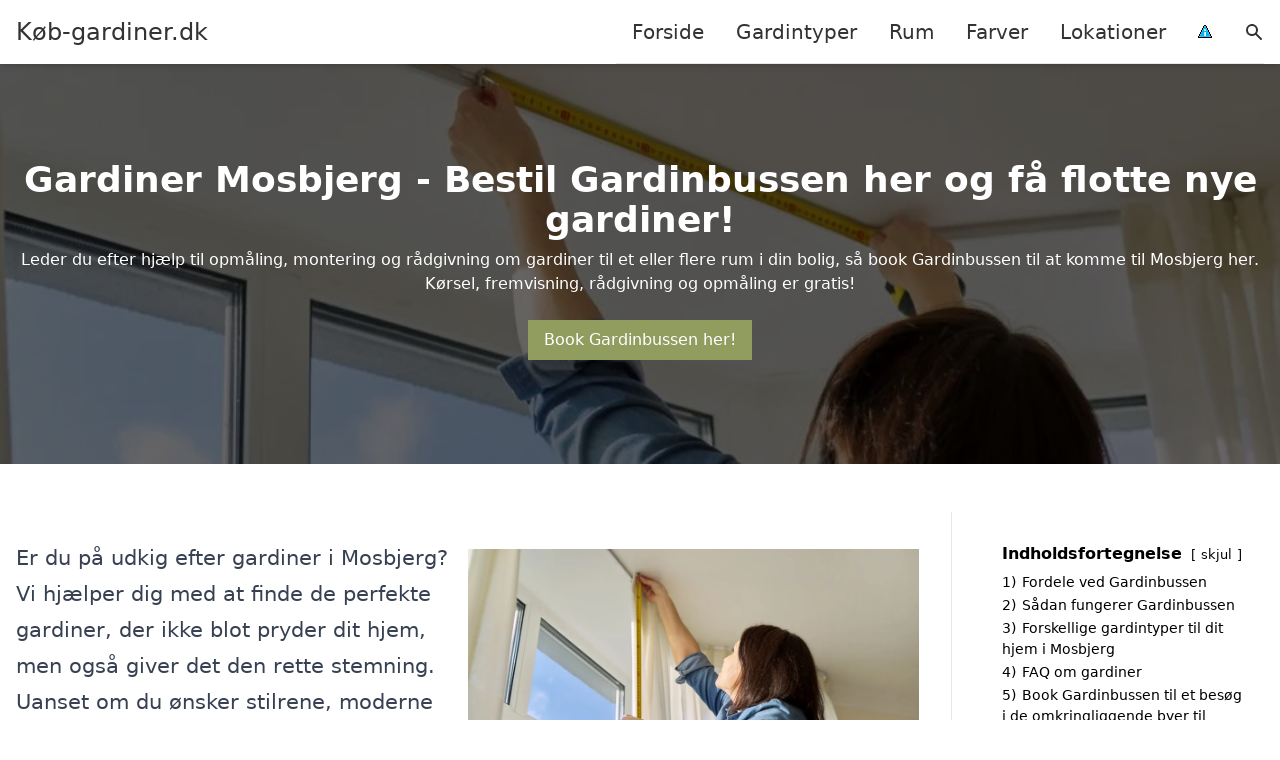

--- FILE ---
content_type: text/html; charset=UTF-8
request_url: https://xn--kb-gardiner-ggb.dk/jylland/mosbjerg/
body_size: 20985
content:
<!DOCTYPE html><html lang="da-DK" style="scroll-behavior: smooth;"><head><title>
Gardiner Mosbjerg - Oplev et bredt udvalg af gardiner, persienner og rullegardiner i Mosbjerg. Få inspiration til indretningen af dit hjem, og indhent et uforpligtende tilbud på kvalitetsløsninger til dit vinduesudtryk. Besøg os for at finde den perfekte løsning til dine behov i Mosbjerg.</title><meta charset="UTF-8"><meta name="viewport" content="width=device-width, initial-scale=1"><link rel="profile" href="http://gmpg.org/xfn/11"><meta http-equiv="X-UA-Compatible" content="ie=edge"><link rel="shortcut icon" href="" type="image/x-icon"><link rel="icon" href="" type="image/x-icon"><meta name='robots' content='index, follow, max-image-preview:large, max-snippet:-1, max-video-preview:-1' /><link rel='dns-prefetch' href='//www.googletagmanager.com'><link rel='dns-prefetch' href='//www.google-analytics.com'><link rel='dns-prefetch' href='//fonts.googleapis.com'><link rel='dns-prefetch' href='//fonts.gstatic.com'><meta name="description" content="Få skræddersyede gardiner, vinduesdekorationer og solafskærmning i Mosbjerg. Besøg os for en oversigt eller indhent dit tilbud i dag." /><link rel="canonical" href="https://xn--kb-gardiner-ggb.dk/jylland/mosbjerg/" /><meta property="og:locale" content="da_DK" /><meta property="og:type" content="article" /><meta property="og:title" content="Gardiner Mosbjerg - Oplev et bredt udvalg af gardiner, persienner og rullegardiner i Mosbjerg. Få inspiration til indretningen af dit hjem, og indhent et uforpligtende tilbud på kvalitetsløsninger til dit vinduesudtryk. Besøg os for at finde den perfekte løsning til dine behov i Mosbjerg." /><meta property="og:description" content="Få skræddersyede gardiner, vinduesdekorationer og solafskærmning i Mosbjerg. Besøg os for en oversigt eller indhent dit tilbud i dag." /><meta property="og:url" content="https://xn--kb-gardiner-ggb.dk/jylland/mosbjerg/" /><meta property="og:site_name" content="Køb-gardiner.dk" /><meta name="twitter:card" content="summary_large_image" /> <script type="application/ld+json" class="yoast-schema-graph">{"@context":"https://schema.org","@graph":[{"@type":"WebPage","@id":"https://xn--kb-gardiner-ggb.dk/jylland/mosbjerg/","url":"https://xn--kb-gardiner-ggb.dk/jylland/mosbjerg/","name":"Gardiner Mosbjerg - Oplev et bredt udvalg af gardiner, persienner og rullegardiner i Mosbjerg. Få inspiration til indretningen af dit hjem, og indhent et uforpligtende tilbud på kvalitetsløsninger til dit vinduesudtryk. Besøg os for at finde den perfekte løsning til dine behov i Mosbjerg.","isPartOf":{"@id":"https://xn--kb-gardiner-ggb.dk/#website"},"datePublished":"2023-05-14T07:34:56+00:00","description":"Få skræddersyede gardiner, vinduesdekorationer og solafskærmning i Mosbjerg. Besøg os for en oversigt eller indhent dit tilbud i dag.","breadcrumb":{"@id":"https://xn--kb-gardiner-ggb.dk/jylland/mosbjerg/#breadcrumb"},"inLanguage":"da-DK","potentialAction":[{"@type":"ReadAction","target":["https://xn--kb-gardiner-ggb.dk/jylland/mosbjerg/"]}]},{"@type":"BreadcrumbList","@id":"https://xn--kb-gardiner-ggb.dk/jylland/mosbjerg/#breadcrumb","itemListElement":[{"@type":"ListItem","position":1,"name":"Jylland","item":"https://xn--kb-gardiner-ggb.dk/jylland/"},{"@type":"ListItem","position":2,"name":"Mosbjerg"}]},{"@type":"WebSite","@id":"https://xn--kb-gardiner-ggb.dk/#website","url":"https://xn--kb-gardiner-ggb.dk/","name":"Køb-gardiner.dk","description":"-","potentialAction":[{"@type":"SearchAction","target":{"@type":"EntryPoint","urlTemplate":"https://xn--kb-gardiner-ggb.dk/?s={search_term_string}"},"query-input":{"@type":"PropertyValueSpecification","valueRequired":true,"valueName":"search_term_string"}}],"inLanguage":"da-DK"}]}</script> <style id='wp-img-auto-sizes-contain-inline-css' type='text/css'>img:is([sizes=auto i],[sizes^="auto," i]){contain-intrinsic-size:3000px 1500px}
/*# sourceURL=wp-img-auto-sizes-contain-inline-css */</style><link data-optimized="1" rel='stylesheet' id='wp-block-library-css' href='https://xn--kb-gardiner-ggb.dk/wp-content/litespeed/css/e23918e463cfe9411c5626303877595b.css?ver=eaa1d' type='text/css' media='all' /><style id='wp-block-heading-inline-css' type='text/css'>h1:where(.wp-block-heading).has-background,h2:where(.wp-block-heading).has-background,h3:where(.wp-block-heading).has-background,h4:where(.wp-block-heading).has-background,h5:where(.wp-block-heading).has-background,h6:where(.wp-block-heading).has-background{padding:1.25em 2.375em}h1.has-text-align-left[style*=writing-mode]:where([style*=vertical-lr]),h1.has-text-align-right[style*=writing-mode]:where([style*=vertical-rl]),h2.has-text-align-left[style*=writing-mode]:where([style*=vertical-lr]),h2.has-text-align-right[style*=writing-mode]:where([style*=vertical-rl]),h3.has-text-align-left[style*=writing-mode]:where([style*=vertical-lr]),h3.has-text-align-right[style*=writing-mode]:where([style*=vertical-rl]),h4.has-text-align-left[style*=writing-mode]:where([style*=vertical-lr]),h4.has-text-align-right[style*=writing-mode]:where([style*=vertical-rl]),h5.has-text-align-left[style*=writing-mode]:where([style*=vertical-lr]),h5.has-text-align-right[style*=writing-mode]:where([style*=vertical-rl]),h6.has-text-align-left[style*=writing-mode]:where([style*=vertical-lr]),h6.has-text-align-right[style*=writing-mode]:where([style*=vertical-rl]){rotate:180deg}
/*# sourceURL=https://xn--kb-gardiner-ggb.dk/wp-includes/blocks/heading/style.min.css */</style><style id='wp-block-image-inline-css' type='text/css'>.wp-block-image>a,.wp-block-image>figure>a{display:inline-block}.wp-block-image img{box-sizing:border-box;height:auto;max-width:100%;vertical-align:bottom}@media not (prefers-reduced-motion){.wp-block-image img.hide{visibility:hidden}.wp-block-image img.show{animation:show-content-image .4s}}.wp-block-image[style*=border-radius] img,.wp-block-image[style*=border-radius]>a{border-radius:inherit}.wp-block-image.has-custom-border img{box-sizing:border-box}.wp-block-image.aligncenter{text-align:center}.wp-block-image.alignfull>a,.wp-block-image.alignwide>a{width:100%}.wp-block-image.alignfull img,.wp-block-image.alignwide img{height:auto;width:100%}.wp-block-image .aligncenter,.wp-block-image .alignleft,.wp-block-image .alignright,.wp-block-image.aligncenter,.wp-block-image.alignleft,.wp-block-image.alignright{display:table}.wp-block-image .aligncenter>figcaption,.wp-block-image .alignleft>figcaption,.wp-block-image .alignright>figcaption,.wp-block-image.aligncenter>figcaption,.wp-block-image.alignleft>figcaption,.wp-block-image.alignright>figcaption{caption-side:bottom;display:table-caption}.wp-block-image .alignleft{float:left;margin:.5em 1em .5em 0}.wp-block-image .alignright{float:right;margin:.5em 0 .5em 1em}.wp-block-image .aligncenter{margin-left:auto;margin-right:auto}.wp-block-image :where(figcaption){margin-bottom:1em;margin-top:.5em}.wp-block-image.is-style-circle-mask img{border-radius:9999px}@supports ((-webkit-mask-image:none) or (mask-image:none)) or (-webkit-mask-image:none){.wp-block-image.is-style-circle-mask img{border-radius:0;-webkit-mask-image:url('data:image/svg+xml;utf8,<svg viewBox="0 0 100 100" xmlns="http://www.w3.org/2000/svg"><circle cx="50" cy="50" r="50"/></svg>');mask-image:url('data:image/svg+xml;utf8,<svg viewBox="0 0 100 100" xmlns="http://www.w3.org/2000/svg"><circle cx="50" cy="50" r="50"/></svg>');mask-mode:alpha;-webkit-mask-position:center;mask-position:center;-webkit-mask-repeat:no-repeat;mask-repeat:no-repeat;-webkit-mask-size:contain;mask-size:contain}}:root :where(.wp-block-image.is-style-rounded img,.wp-block-image .is-style-rounded img){border-radius:9999px}.wp-block-image figure{margin:0}.wp-lightbox-container{display:flex;flex-direction:column;position:relative}.wp-lightbox-container img{cursor:zoom-in}.wp-lightbox-container img:hover+button{opacity:1}.wp-lightbox-container button{align-items:center;backdrop-filter:blur(16px) saturate(180%);background-color:#5a5a5a40;border:none;border-radius:4px;cursor:zoom-in;display:flex;height:20px;justify-content:center;opacity:0;padding:0;position:absolute;right:16px;text-align:center;top:16px;width:20px;z-index:100}@media not (prefers-reduced-motion){.wp-lightbox-container button{transition:opacity .2s ease}}.wp-lightbox-container button:focus-visible{outline:3px auto #5a5a5a40;outline:3px auto -webkit-focus-ring-color;outline-offset:3px}.wp-lightbox-container button:hover{cursor:pointer;opacity:1}.wp-lightbox-container button:focus{opacity:1}.wp-lightbox-container button:focus,.wp-lightbox-container button:hover,.wp-lightbox-container button:not(:hover):not(:active):not(.has-background){background-color:#5a5a5a40;border:none}.wp-lightbox-overlay{box-sizing:border-box;cursor:zoom-out;height:100vh;left:0;overflow:hidden;position:fixed;top:0;visibility:hidden;width:100%;z-index:100000}.wp-lightbox-overlay .close-button{align-items:center;cursor:pointer;display:flex;justify-content:center;min-height:40px;min-width:40px;padding:0;position:absolute;right:calc(env(safe-area-inset-right) + 16px);top:calc(env(safe-area-inset-top) + 16px);z-index:5000000}.wp-lightbox-overlay .close-button:focus,.wp-lightbox-overlay .close-button:hover,.wp-lightbox-overlay .close-button:not(:hover):not(:active):not(.has-background){background:none;border:none}.wp-lightbox-overlay .lightbox-image-container{height:var(--wp--lightbox-container-height);left:50%;overflow:hidden;position:absolute;top:50%;transform:translate(-50%,-50%);transform-origin:top left;width:var(--wp--lightbox-container-width);z-index:9999999999}.wp-lightbox-overlay .wp-block-image{align-items:center;box-sizing:border-box;display:flex;height:100%;justify-content:center;margin:0;position:relative;transform-origin:0 0;width:100%;z-index:3000000}.wp-lightbox-overlay .wp-block-image img{height:var(--wp--lightbox-image-height);min-height:var(--wp--lightbox-image-height);min-width:var(--wp--lightbox-image-width);width:var(--wp--lightbox-image-width)}.wp-lightbox-overlay .wp-block-image figcaption{display:none}.wp-lightbox-overlay button{background:none;border:none}.wp-lightbox-overlay .scrim{background-color:#fff;height:100%;opacity:.9;position:absolute;width:100%;z-index:2000000}.wp-lightbox-overlay.active{visibility:visible}@media not (prefers-reduced-motion){.wp-lightbox-overlay.active{animation:turn-on-visibility .25s both}.wp-lightbox-overlay.active img{animation:turn-on-visibility .35s both}.wp-lightbox-overlay.show-closing-animation:not(.active){animation:turn-off-visibility .35s both}.wp-lightbox-overlay.show-closing-animation:not(.active) img{animation:turn-off-visibility .25s both}.wp-lightbox-overlay.zoom.active{animation:none;opacity:1;visibility:visible}.wp-lightbox-overlay.zoom.active .lightbox-image-container{animation:lightbox-zoom-in .4s}.wp-lightbox-overlay.zoom.active .lightbox-image-container img{animation:none}.wp-lightbox-overlay.zoom.active .scrim{animation:turn-on-visibility .4s forwards}.wp-lightbox-overlay.zoom.show-closing-animation:not(.active){animation:none}.wp-lightbox-overlay.zoom.show-closing-animation:not(.active) .lightbox-image-container{animation:lightbox-zoom-out .4s}.wp-lightbox-overlay.zoom.show-closing-animation:not(.active) .lightbox-image-container img{animation:none}.wp-lightbox-overlay.zoom.show-closing-animation:not(.active) .scrim{animation:turn-off-visibility .4s forwards}}@keyframes show-content-image{0%{visibility:hidden}99%{visibility:hidden}to{visibility:visible}}@keyframes turn-on-visibility{0%{opacity:0}to{opacity:1}}@keyframes turn-off-visibility{0%{opacity:1;visibility:visible}99%{opacity:0;visibility:visible}to{opacity:0;visibility:hidden}}@keyframes lightbox-zoom-in{0%{transform:translate(calc((-100vw + var(--wp--lightbox-scrollbar-width))/2 + var(--wp--lightbox-initial-left-position)),calc(-50vh + var(--wp--lightbox-initial-top-position))) scale(var(--wp--lightbox-scale))}to{transform:translate(-50%,-50%) scale(1)}}@keyframes lightbox-zoom-out{0%{transform:translate(-50%,-50%) scale(1);visibility:visible}99%{visibility:visible}to{transform:translate(calc((-100vw + var(--wp--lightbox-scrollbar-width))/2 + var(--wp--lightbox-initial-left-position)),calc(-50vh + var(--wp--lightbox-initial-top-position))) scale(var(--wp--lightbox-scale));visibility:hidden}}
/*# sourceURL=https://xn--kb-gardiner-ggb.dk/wp-includes/blocks/image/style.min.css */</style><style id='wp-block-columns-inline-css' type='text/css'>.wp-block-columns{box-sizing:border-box;display:flex;flex-wrap:wrap!important}@media (min-width:782px){.wp-block-columns{flex-wrap:nowrap!important}}.wp-block-columns{align-items:normal!important}.wp-block-columns.are-vertically-aligned-top{align-items:flex-start}.wp-block-columns.are-vertically-aligned-center{align-items:center}.wp-block-columns.are-vertically-aligned-bottom{align-items:flex-end}@media (max-width:781px){.wp-block-columns:not(.is-not-stacked-on-mobile)>.wp-block-column{flex-basis:100%!important}}@media (min-width:782px){.wp-block-columns:not(.is-not-stacked-on-mobile)>.wp-block-column{flex-basis:0;flex-grow:1}.wp-block-columns:not(.is-not-stacked-on-mobile)>.wp-block-column[style*=flex-basis]{flex-grow:0}}.wp-block-columns.is-not-stacked-on-mobile{flex-wrap:nowrap!important}.wp-block-columns.is-not-stacked-on-mobile>.wp-block-column{flex-basis:0;flex-grow:1}.wp-block-columns.is-not-stacked-on-mobile>.wp-block-column[style*=flex-basis]{flex-grow:0}:where(.wp-block-columns){margin-bottom:1.75em}:where(.wp-block-columns.has-background){padding:1.25em 2.375em}.wp-block-column{flex-grow:1;min-width:0;overflow-wrap:break-word;word-break:break-word}.wp-block-column.is-vertically-aligned-top{align-self:flex-start}.wp-block-column.is-vertically-aligned-center{align-self:center}.wp-block-column.is-vertically-aligned-bottom{align-self:flex-end}.wp-block-column.is-vertically-aligned-stretch{align-self:stretch}.wp-block-column.is-vertically-aligned-bottom,.wp-block-column.is-vertically-aligned-center,.wp-block-column.is-vertically-aligned-top{width:100%}
/*# sourceURL=https://xn--kb-gardiner-ggb.dk/wp-includes/blocks/columns/style.min.css */</style><style id='wp-block-group-inline-css' type='text/css'>.wp-block-group{box-sizing:border-box}:where(.wp-block-group.wp-block-group-is-layout-constrained){position:relative}
/*# sourceURL=https://xn--kb-gardiner-ggb.dk/wp-includes/blocks/group/style.min.css */</style><style id='wp-block-paragraph-inline-css' type='text/css'>.is-small-text{font-size:.875em}.is-regular-text{font-size:1em}.is-large-text{font-size:2.25em}.is-larger-text{font-size:3em}.has-drop-cap:not(:focus):first-letter{float:left;font-size:8.4em;font-style:normal;font-weight:100;line-height:.68;margin:.05em .1em 0 0;text-transform:uppercase}body.rtl .has-drop-cap:not(:focus):first-letter{float:none;margin-left:.1em}p.has-drop-cap.has-background{overflow:hidden}:root :where(p.has-background){padding:1.25em 2.375em}:where(p.has-text-color:not(.has-link-color)) a{color:inherit}p.has-text-align-left[style*="writing-mode:vertical-lr"],p.has-text-align-right[style*="writing-mode:vertical-rl"]{rotate:180deg}
/*# sourceURL=https://xn--kb-gardiner-ggb.dk/wp-includes/blocks/paragraph/style.min.css */</style><style id='global-styles-inline-css' type='text/css'>:root{--wp--preset--aspect-ratio--square: 1;--wp--preset--aspect-ratio--4-3: 4/3;--wp--preset--aspect-ratio--3-4: 3/4;--wp--preset--aspect-ratio--3-2: 3/2;--wp--preset--aspect-ratio--2-3: 2/3;--wp--preset--aspect-ratio--16-9: 16/9;--wp--preset--aspect-ratio--9-16: 9/16;--wp--preset--color--black: #000000;--wp--preset--color--cyan-bluish-gray: #abb8c3;--wp--preset--color--white: #ffffff;--wp--preset--color--pale-pink: #f78da7;--wp--preset--color--vivid-red: #cf2e2e;--wp--preset--color--luminous-vivid-orange: #ff6900;--wp--preset--color--luminous-vivid-amber: #fcb900;--wp--preset--color--light-green-cyan: #7bdcb5;--wp--preset--color--vivid-green-cyan: #00d084;--wp--preset--color--pale-cyan-blue: #8ed1fc;--wp--preset--color--vivid-cyan-blue: #0693e3;--wp--preset--color--vivid-purple: #9b51e0;--wp--preset--gradient--vivid-cyan-blue-to-vivid-purple: linear-gradient(135deg,rgb(6,147,227) 0%,rgb(155,81,224) 100%);--wp--preset--gradient--light-green-cyan-to-vivid-green-cyan: linear-gradient(135deg,rgb(122,220,180) 0%,rgb(0,208,130) 100%);--wp--preset--gradient--luminous-vivid-amber-to-luminous-vivid-orange: linear-gradient(135deg,rgb(252,185,0) 0%,rgb(255,105,0) 100%);--wp--preset--gradient--luminous-vivid-orange-to-vivid-red: linear-gradient(135deg,rgb(255,105,0) 0%,rgb(207,46,46) 100%);--wp--preset--gradient--very-light-gray-to-cyan-bluish-gray: linear-gradient(135deg,rgb(238,238,238) 0%,rgb(169,184,195) 100%);--wp--preset--gradient--cool-to-warm-spectrum: linear-gradient(135deg,rgb(74,234,220) 0%,rgb(151,120,209) 20%,rgb(207,42,186) 40%,rgb(238,44,130) 60%,rgb(251,105,98) 80%,rgb(254,248,76) 100%);--wp--preset--gradient--blush-light-purple: linear-gradient(135deg,rgb(255,206,236) 0%,rgb(152,150,240) 100%);--wp--preset--gradient--blush-bordeaux: linear-gradient(135deg,rgb(254,205,165) 0%,rgb(254,45,45) 50%,rgb(107,0,62) 100%);--wp--preset--gradient--luminous-dusk: linear-gradient(135deg,rgb(255,203,112) 0%,rgb(199,81,192) 50%,rgb(65,88,208) 100%);--wp--preset--gradient--pale-ocean: linear-gradient(135deg,rgb(255,245,203) 0%,rgb(182,227,212) 50%,rgb(51,167,181) 100%);--wp--preset--gradient--electric-grass: linear-gradient(135deg,rgb(202,248,128) 0%,rgb(113,206,126) 100%);--wp--preset--gradient--midnight: linear-gradient(135deg,rgb(2,3,129) 0%,rgb(40,116,252) 100%);--wp--preset--font-size--small: 13px;--wp--preset--font-size--medium: 20px;--wp--preset--font-size--large: 36px;--wp--preset--font-size--x-large: 42px;--wp--preset--spacing--20: 0.44rem;--wp--preset--spacing--30: 0.67rem;--wp--preset--spacing--40: 1rem;--wp--preset--spacing--50: 1.5rem;--wp--preset--spacing--60: 2.25rem;--wp--preset--spacing--70: 3.38rem;--wp--preset--spacing--80: 5.06rem;--wp--preset--shadow--natural: 6px 6px 9px rgba(0, 0, 0, 0.2);--wp--preset--shadow--deep: 12px 12px 50px rgba(0, 0, 0, 0.4);--wp--preset--shadow--sharp: 6px 6px 0px rgba(0, 0, 0, 0.2);--wp--preset--shadow--outlined: 6px 6px 0px -3px rgb(255, 255, 255), 6px 6px rgb(0, 0, 0);--wp--preset--shadow--crisp: 6px 6px 0px rgb(0, 0, 0);}:where(.is-layout-flex){gap: 0.5em;}:where(.is-layout-grid){gap: 0.5em;}body .is-layout-flex{display: flex;}.is-layout-flex{flex-wrap: wrap;align-items: center;}.is-layout-flex > :is(*, div){margin: 0;}body .is-layout-grid{display: grid;}.is-layout-grid > :is(*, div){margin: 0;}:where(.wp-block-columns.is-layout-flex){gap: 2em;}:where(.wp-block-columns.is-layout-grid){gap: 2em;}:where(.wp-block-post-template.is-layout-flex){gap: 1.25em;}:where(.wp-block-post-template.is-layout-grid){gap: 1.25em;}.has-black-color{color: var(--wp--preset--color--black) !important;}.has-cyan-bluish-gray-color{color: var(--wp--preset--color--cyan-bluish-gray) !important;}.has-white-color{color: var(--wp--preset--color--white) !important;}.has-pale-pink-color{color: var(--wp--preset--color--pale-pink) !important;}.has-vivid-red-color{color: var(--wp--preset--color--vivid-red) !important;}.has-luminous-vivid-orange-color{color: var(--wp--preset--color--luminous-vivid-orange) !important;}.has-luminous-vivid-amber-color{color: var(--wp--preset--color--luminous-vivid-amber) !important;}.has-light-green-cyan-color{color: var(--wp--preset--color--light-green-cyan) !important;}.has-vivid-green-cyan-color{color: var(--wp--preset--color--vivid-green-cyan) !important;}.has-pale-cyan-blue-color{color: var(--wp--preset--color--pale-cyan-blue) !important;}.has-vivid-cyan-blue-color{color: var(--wp--preset--color--vivid-cyan-blue) !important;}.has-vivid-purple-color{color: var(--wp--preset--color--vivid-purple) !important;}.has-black-background-color{background-color: var(--wp--preset--color--black) !important;}.has-cyan-bluish-gray-background-color{background-color: var(--wp--preset--color--cyan-bluish-gray) !important;}.has-white-background-color{background-color: var(--wp--preset--color--white) !important;}.has-pale-pink-background-color{background-color: var(--wp--preset--color--pale-pink) !important;}.has-vivid-red-background-color{background-color: var(--wp--preset--color--vivid-red) !important;}.has-luminous-vivid-orange-background-color{background-color: var(--wp--preset--color--luminous-vivid-orange) !important;}.has-luminous-vivid-amber-background-color{background-color: var(--wp--preset--color--luminous-vivid-amber) !important;}.has-light-green-cyan-background-color{background-color: var(--wp--preset--color--light-green-cyan) !important;}.has-vivid-green-cyan-background-color{background-color: var(--wp--preset--color--vivid-green-cyan) !important;}.has-pale-cyan-blue-background-color{background-color: var(--wp--preset--color--pale-cyan-blue) !important;}.has-vivid-cyan-blue-background-color{background-color: var(--wp--preset--color--vivid-cyan-blue) !important;}.has-vivid-purple-background-color{background-color: var(--wp--preset--color--vivid-purple) !important;}.has-black-border-color{border-color: var(--wp--preset--color--black) !important;}.has-cyan-bluish-gray-border-color{border-color: var(--wp--preset--color--cyan-bluish-gray) !important;}.has-white-border-color{border-color: var(--wp--preset--color--white) !important;}.has-pale-pink-border-color{border-color: var(--wp--preset--color--pale-pink) !important;}.has-vivid-red-border-color{border-color: var(--wp--preset--color--vivid-red) !important;}.has-luminous-vivid-orange-border-color{border-color: var(--wp--preset--color--luminous-vivid-orange) !important;}.has-luminous-vivid-amber-border-color{border-color: var(--wp--preset--color--luminous-vivid-amber) !important;}.has-light-green-cyan-border-color{border-color: var(--wp--preset--color--light-green-cyan) !important;}.has-vivid-green-cyan-border-color{border-color: var(--wp--preset--color--vivid-green-cyan) !important;}.has-pale-cyan-blue-border-color{border-color: var(--wp--preset--color--pale-cyan-blue) !important;}.has-vivid-cyan-blue-border-color{border-color: var(--wp--preset--color--vivid-cyan-blue) !important;}.has-vivid-purple-border-color{border-color: var(--wp--preset--color--vivid-purple) !important;}.has-vivid-cyan-blue-to-vivid-purple-gradient-background{background: var(--wp--preset--gradient--vivid-cyan-blue-to-vivid-purple) !important;}.has-light-green-cyan-to-vivid-green-cyan-gradient-background{background: var(--wp--preset--gradient--light-green-cyan-to-vivid-green-cyan) !important;}.has-luminous-vivid-amber-to-luminous-vivid-orange-gradient-background{background: var(--wp--preset--gradient--luminous-vivid-amber-to-luminous-vivid-orange) !important;}.has-luminous-vivid-orange-to-vivid-red-gradient-background{background: var(--wp--preset--gradient--luminous-vivid-orange-to-vivid-red) !important;}.has-very-light-gray-to-cyan-bluish-gray-gradient-background{background: var(--wp--preset--gradient--very-light-gray-to-cyan-bluish-gray) !important;}.has-cool-to-warm-spectrum-gradient-background{background: var(--wp--preset--gradient--cool-to-warm-spectrum) !important;}.has-blush-light-purple-gradient-background{background: var(--wp--preset--gradient--blush-light-purple) !important;}.has-blush-bordeaux-gradient-background{background: var(--wp--preset--gradient--blush-bordeaux) !important;}.has-luminous-dusk-gradient-background{background: var(--wp--preset--gradient--luminous-dusk) !important;}.has-pale-ocean-gradient-background{background: var(--wp--preset--gradient--pale-ocean) !important;}.has-electric-grass-gradient-background{background: var(--wp--preset--gradient--electric-grass) !important;}.has-midnight-gradient-background{background: var(--wp--preset--gradient--midnight) !important;}.has-small-font-size{font-size: var(--wp--preset--font-size--small) !important;}.has-medium-font-size{font-size: var(--wp--preset--font-size--medium) !important;}.has-large-font-size{font-size: var(--wp--preset--font-size--large) !important;}.has-x-large-font-size{font-size: var(--wp--preset--font-size--x-large) !important;}
:where(.wp-block-columns.is-layout-flex){gap: 2em;}:where(.wp-block-columns.is-layout-grid){gap: 2em;}
/*# sourceURL=global-styles-inline-css */</style><style id='core-block-supports-inline-css' type='text/css'>.wp-container-core-columns-is-layout-9d6595d7{flex-wrap:nowrap;}
/*# sourceURL=core-block-supports-inline-css */</style><style id='classic-theme-styles-inline-css' type='text/css'>/*! This file is auto-generated */
.wp-block-button__link{color:#fff;background-color:#32373c;border-radius:9999px;box-shadow:none;text-decoration:none;padding:calc(.667em + 2px) calc(1.333em + 2px);font-size:1.125em}.wp-block-file__button{background:#32373c;color:#fff;text-decoration:none}
/*# sourceURL=/wp-includes/css/classic-themes.min.css */</style><link data-optimized="1" rel='stylesheet' id='page-list-style-css' href='https://xn--kb-gardiner-ggb.dk/wp-content/litespeed/css/d0ad4c5d365500472e3ea839c2b31fec.css?ver=4f1ba' type='text/css' media='all' /><link data-optimized="1" rel='stylesheet' id='pilanto_style-css' href='https://xn--kb-gardiner-ggb.dk/wp-content/litespeed/css/10d7695ac12e9fd6d92f6519afa746d4.css?ver=323a9' type='text/css' media='all' /><link data-optimized="1" rel='stylesheet' id='sib-front-css-css' href='https://xn--kb-gardiner-ggb.dk/wp-content/litespeed/css/8c4018f574c4b1702a58f7d3fe138572.css?ver=f3104' type='text/css' media='all' /> <script type="text/javascript" src="https://xn--kb-gardiner-ggb.dk/wp-includes/js/jquery/jquery.min.js?ver=3.7.1" id="jquery-core-js"></script> <script id="sib-front-js-js-extra" type="litespeed/javascript">var sibErrMsg={"invalidMail":"Please fill out valid email address","requiredField":"Please fill out required fields","invalidDateFormat":"Please fill out valid date format","invalidSMSFormat":"Please fill out valid phone number"};var ajax_sib_front_object={"ajax_url":"https://xn--kb-gardiner-ggb.dk/wp-admin/admin-ajax.php","ajax_nonce":"3ac1ac9531","flag_url":"https://xn--kb-gardiner-ggb.dk/wp-content/plugins/mailin/img/flags/"}</script> <script data-optimized="1" type="litespeed/javascript" data-src="https://xn--kb-gardiner-ggb.dk/wp-content/litespeed/js/aa7f14469e7d1dc38647860efc11af42.js?ver=9356a" id="sib-front-js-js"></script> <link rel="https://api.w.org/" href="https://xn--kb-gardiner-ggb.dk/wp-json/" /><link rel="alternate" title="JSON" type="application/json" href="https://xn--kb-gardiner-ggb.dk/wp-json/wp/v2/pages/844" /><link rel='shortlink' href='https://xn--kb-gardiner-ggb.dk/?p=844' /><meta name="google-site-verification" content="nTGhSEp402M4JKaO2EVVkSbyV3uodnANbNAHO1lLu9k" /><meta name="ahrefs-site-verification" content="48c7db79bf705ba314dec3490fefe300e7b2a5d489025ab14d205b0650ed34b9"> <script charset="UTF-8" type="litespeed/javascript" data-src="//cdn.cookie-script.com/s/f630fd4096124adc6ad3ca0cbb789208.js"></script>  <script type="litespeed/javascript">(function(w,d,s,l,i){w[l]=w[l]||[];w[l].push({'gtm.start':new Date().getTime(),event:'gtm.js'});var f=d.getElementsByTagName(s)[0],j=d.createElement(s),dl=l!='dataLayer'?'&l='+l:'';j.async=!0;j.src='https://www.googletagmanager.com/gtm.js?id='+i+dl;f.parentNode.insertBefore(j,f)})(window,document,'script','dataLayer','GTM-PWP9SGBH')</script> <link href="[data-uri]" rel="icon" type="image/x-icon" /><script type="litespeed/javascript" data-src="https://cdn.by.wonderpush.com/sdk/1.1/wonderpush-loader.min.js"></script> <script type="litespeed/javascript">window.WonderPush=window.WonderPush||[];window.WonderPush.push(['init',{"customDomain":"https:\/\/xn--kb-gardiner-ggb.dk\/wp-content\/plugins\/mailin\/","serviceWorkerUrl":"wonderpush-worker-loader.min.js?webKey=8fb6f4fd32f204f93d7e15b53db0ad762998b2382d799173555803a7e2840080","frameUrl":"wonderpush.min.html","webKey":"8fb6f4fd32f204f93d7e15b53db0ad762998b2382d799173555803a7e2840080"}])</script> <style type="text/css" id="wp-custom-css">.wp-block-latest-posts li { margin-bottom: 15px; }
.greybox { background: #F1F1F1; padding: 1.5em; }
.prose-lg .greybox h2 {margin-top: 0em;}
.bluebox { background: #e7f8fb; padding: 1.5em; }
.prose-lg .bluebox h2 {margin-top: 0em;}



.page-id-8 .page-list li, .page-id-10 .page-list li, .page-id-117 .page-list li  {
    margin: 0 1em 1em 0;
    padding: 0;
    float: left;
}


.page-id-8 .page-list>li>:first-child, .page-id-8 .page-list>li>:last-child { margin: 0; }
.page-id-10 .page-list>li>:first-child, .page-id-10 .page-list>li>:last-child { margin: 0; }
.page-id-117 .page-list>li>:first-child, .page-id-117 .page-list>li>:last-child { margin: 0; }

.page-id-8 .page-list>li:before, .page-id-10 .page-list>li:before, .page-id-117 .page-list>li:before {
    content: none;
}


.page-id-8 .page-list li a, .page-id-10 .page-list li a, .page-id-117 .page-list li a {
    white-space: nowrap;
    padding: 13px 17px;
    display: block;
    min-width: 250px;
    border-radius: 5px;
    display: inline-block;
    text-align: center;
    color: #ffffff;
    background: #919d5f;
    font-size: 0.85em;
    text-decoration: none;
}

.page-id-8 .page-list li a:hover, .page-id-10 .page-list li a:hover, .page-id-117 .page-list li a:hover { background: #000000; color: #ffffff; }

.page-id-8 .page-list, .page-id-10 .page-list, .page-id-117 .page-list { clear:right; }</style><style>:root {
            --color-header-background: #ffffff;
            --color-header-submenu: #ebebeb;
            --color-header-submenu-submenu: #e0e0e0;
            --color-header-links: #333;
            --color-header-links_hover: #686868;
            --color-link-color: #1e73be;
            --color-link-color-hover: #1e3dbc;
            --color-button-background: #333;
            --color-button-background-hover: #333;
            --color-button-text: #fff;

        }

        [x-cloak] {
            display: none;
        }</style><link data-optimized="1" rel='stylesheet' id='lwptoc-main-css' href='https://xn--kb-gardiner-ggb.dk/wp-content/litespeed/css/4414731634958d39f507ab9fd425ada5.css?ver=47c20' type='text/css' media='all' /></head><body class="wp-singular page-template-default page page-id-844 page-child parent-pageid-8 wp-theme-Pilanto-WP-theme-master font-sans"><div id="top" class="h-12 md:h-16 extra-spacing"></div><header
class="fixed inset-x-0 top-0 z-30 shadow-md admin-bar-distance main-header"
:class="{'nav-active': show_menu, 'search-active': show_search}"
style="background-color: var(--color-header-background);"
x-data="{show_menu: false, show_search: false}"><div
class="container flex items-center justify-between h-12 px-4 mx-auto md:h-16"
style="background-color: var(--color-header-background);"
><div class="md:ml-4 xl:ml-0"><a href="https://xn--kb-gardiner-ggb.dk/" class="block text-2xl">
Køb-gardiner.dk                            </a></div><div class="header-menu lg:flex lg:h-full"><div class="items-center header-menu-container lg:flex lg:h-full"><div class="menu-main-container"><ul id="menu-main" class="lg:flex list-reset lg:h-full"><li id="menu-item-28" class="menu-item menu-item-type-post_type menu-item-object-page menu-item-home menu-item-28"><a href="https://xn--kb-gardiner-ggb.dk/">Forside</a></li><li id="menu-item-3873" class="menu-item menu-item-type-post_type menu-item-object-page menu-item-has-children menu-item-3873"><a href="https://xn--kb-gardiner-ggb.dk/gardintyper/" class=" has-more-than-10-children column-2">Gardintyper</a><ul class="sub-menu"><li id="menu-item-3874" class="menu-item menu-item-type-post_type menu-item-object-page menu-item-3874"><a href="https://xn--kb-gardiner-ggb.dk/gardintyper/rullegardiner/">Rullegardiner</a></li><li id="menu-item-3889" class="menu-item menu-item-type-post_type menu-item-object-page menu-item-3889"><a href="https://xn--kb-gardiner-ggb.dk/gardintyper/plissegardiner/">Plisségardiner</a></li><li id="menu-item-3900" class="menu-item menu-item-type-post_type menu-item-object-page menu-item-3900"><a href="https://xn--kb-gardiner-ggb.dk/gardintyper/moerklaegningsgardiner/">Mørklægningsgardiner</a></li><li id="menu-item-3907" class="menu-item menu-item-type-post_type menu-item-object-page menu-item-3907"><a href="https://xn--kb-gardiner-ggb.dk/gardintyper/foldegardiner/">Foldegardiner</a></li><li id="menu-item-3914" class="menu-item menu-item-type-post_type menu-item-object-page menu-item-3914"><a href="https://xn--kb-gardiner-ggb.dk/gardintyper/lamelgardiner/">Lamelgardiner</a></li><li id="menu-item-3922" class="menu-item menu-item-type-post_type menu-item-object-page menu-item-3922"><a href="https://xn--kb-gardiner-ggb.dk/gardintyper/persienner/">Persienner</a></li><li id="menu-item-3928" class="menu-item menu-item-type-post_type menu-item-object-page menu-item-3928"><a href="https://xn--kb-gardiner-ggb.dk/gardintyper/stofgardiner/">Stofgardiner</a></li><li id="menu-item-3934" class="menu-item menu-item-type-post_type menu-item-object-page menu-item-3934"><a href="https://xn--kb-gardiner-ggb.dk/gardintyper/panelgardiner/">Panelgardiner</a></li><li id="menu-item-3942" class="menu-item menu-item-type-post_type menu-item-object-page menu-item-3942"><a href="https://xn--kb-gardiner-ggb.dk/gardintyper/velourgardiner/">Velourgardiner</a></li><li id="menu-item-3947" class="menu-item menu-item-type-post_type menu-item-object-page menu-item-3947"><a href="https://xn--kb-gardiner-ggb.dk/gardintyper/hoergardiner/">Hørgardiner</a></li><li id="menu-item-3952" class="menu-item menu-item-type-post_type menu-item-object-page menu-item-3952"><a href="https://xn--kb-gardiner-ggb.dk/gardintyper/lysdaempende-gardiner/">Lysdæmpende gardiner</a></li><li id="menu-item-3963" class="menu-item menu-item-type-post_type menu-item-object-page menu-item-3963"><a href="https://xn--kb-gardiner-ggb.dk/gardintyper/cafegardiner/">Cafegardiner</a></li><li id="menu-item-3968" class="menu-item menu-item-type-post_type menu-item-object-page menu-item-3968"><a href="https://xn--kb-gardiner-ggb.dk/gardintyper/gennemsigtige-gardiner/">Gennemsigtige gardiner</a></li><li id="menu-item-3973" class="menu-item menu-item-type-post_type menu-item-object-page menu-item-3973"><a href="https://xn--kb-gardiner-ggb.dk/gardintyper/loungegardiner/">Loungegardiner</a></li><li id="menu-item-4245" class="menu-item menu-item-type-post_type menu-item-object-page menu-item-4245"><a href="https://xn--kb-gardiner-ggb.dk/gardintyper/bambusgardiner/">Bambusgardiner</a></li><li id="menu-item-4236" class="menu-item menu-item-type-post_type menu-item-object-page menu-item-4236"><a href="https://xn--kb-gardiner-ggb.dk/gardintyper/lange-gardiner/">Lange gardiner</a></li><li id="menu-item-4253" class="menu-item menu-item-type-post_type menu-item-object-page menu-item-4253"><a href="https://xn--kb-gardiner-ggb.dk/gardintyper/korte-gardiner/">Korte gardiner</a></li><li id="menu-item-4271" class="menu-item menu-item-type-post_type menu-item-object-page menu-item-4271"><a href="https://xn--kb-gardiner-ggb.dk/gardintyper/tynde-gardiner/">Tynde gardiner</a></li><li id="menu-item-4309" class="menu-item menu-item-type-post_type menu-item-object-page menu-item-4309"><a href="https://xn--kb-gardiner-ggb.dk/gardintyper/tykke-gardiner/">Tykke gardiner</a></li><li id="menu-item-4294" class="menu-item menu-item-type-post_type menu-item-object-page menu-item-4294"><a href="https://xn--kb-gardiner-ggb.dk/gardintyper/brede-gardiner/">Brede gardiner</a></li><li id="menu-item-4315" class="menu-item menu-item-type-post_type menu-item-object-page menu-item-4315"><a href="https://xn--kb-gardiner-ggb.dk/gardintyper/tunge-gardiner/">Tunge gardiner</a></li><li id="menu-item-4263" class="menu-item menu-item-type-post_type menu-item-object-page menu-item-4263"><a href="https://xn--kb-gardiner-ggb.dk/gardintyper/elektriske-gardiner/">Elektriske gardiner</a></li><li id="menu-item-4304" class="menu-item menu-item-type-post_type menu-item-object-page menu-item-4304"><a href="https://xn--kb-gardiner-ggb.dk/gardintyper/automatiske-gardiner/">Automatiske gardiner</a></li><li id="menu-item-4280" class="menu-item menu-item-type-post_type menu-item-object-page menu-item-4280"><a href="https://xn--kb-gardiner-ggb.dk/gardintyper/isolerende-gardiner/">Isolerende gardiner</a></li><li id="menu-item-4285" class="menu-item menu-item-type-post_type menu-item-object-page menu-item-4285"><a href="https://xn--kb-gardiner-ggb.dk/gardintyper/lydisolerende-gardiner/">Lydisolerende gardiner</a></li><li id="menu-item-4290" class="menu-item menu-item-type-post_type menu-item-object-page menu-item-4290"><a href="https://xn--kb-gardiner-ggb.dk/gardintyper/gulv-til-loft-gardiner/">Gulv til loft gardiner</a></li><li id="menu-item-4333" class="menu-item menu-item-type-post_type menu-item-object-page menu-item-4333"><a href="https://xn--kb-gardiner-ggb.dk/gardintyper/gardiner-til-store-vinduer/">Gardiner til store vinduer</a></li><li id="menu-item-4341" class="menu-item menu-item-type-post_type menu-item-object-page menu-item-4341"><a href="https://xn--kb-gardiner-ggb.dk/gardintyper/gardiner-til-smaa-vinduer/">Gardiner til små vinduer</a></li><li id="menu-item-4337" class="menu-item menu-item-type-post_type menu-item-object-page menu-item-4337"><a href="https://xn--kb-gardiner-ggb.dk/gardintyper/gardiner-til-skraavinduer/">Gardiner til skråvinduer</a></li><li id="menu-item-4346" class="menu-item menu-item-type-post_type menu-item-object-page menu-item-4346"><a href="https://xn--kb-gardiner-ggb.dk/gardintyper/bomuldsgardiner/">Bomuldsgardiner</a></li><li id="menu-item-4353" class="menu-item menu-item-type-post_type menu-item-object-page menu-item-4353"><a href="https://xn--kb-gardiner-ggb.dk/gardintyper/polyestergardiner/">Polyestergardiner</a></li><li id="menu-item-4357" class="menu-item menu-item-type-post_type menu-item-object-page menu-item-4357"><a href="https://xn--kb-gardiner-ggb.dk/gardintyper/silkegardiner/">Silkegardiner</a></li><li id="menu-item-4361" class="menu-item menu-item-type-post_type menu-item-object-page menu-item-4361"><a href="https://xn--kb-gardiner-ggb.dk/gardintyper/uldgardiner/">Uldgardiner</a></li><li id="menu-item-4424" class="menu-item menu-item-type-post_type menu-item-object-page menu-item-4424"><a href="https://xn--kb-gardiner-ggb.dk/gardintyper/up-and-down-gardiner/">Up and down gardiner</a></li></ul></li><li id="menu-item-4004" class="menu-item menu-item-type-post_type menu-item-object-page menu-item-has-children menu-item-4004"><a href="https://xn--kb-gardiner-ggb.dk/rum/">Rum</a><ul class="sub-menu"><li id="menu-item-4012" class="menu-item menu-item-type-post_type menu-item-object-page menu-item-4012"><a href="https://xn--kb-gardiner-ggb.dk/rum/badevaerelsesgardiner/">Badeværelsesgardiner</a></li><li id="menu-item-4005" class="menu-item menu-item-type-post_type menu-item-object-page menu-item-4005"><a href="https://xn--kb-gardiner-ggb.dk/rum/boernevaerelsesgardiner/">Børneværelsesgardiner</a></li><li id="menu-item-4007" class="menu-item menu-item-type-post_type menu-item-object-page menu-item-4007"><a href="https://xn--kb-gardiner-ggb.dk/rum/bryggersgardiner/">Bryggersgardiner</a></li><li id="menu-item-4006" class="menu-item menu-item-type-post_type menu-item-object-page menu-item-4006"><a href="https://xn--kb-gardiner-ggb.dk/rum/entregardiner/">Entregardiner</a></li><li id="menu-item-4044" class="menu-item menu-item-type-post_type menu-item-object-page menu-item-4044"><a href="https://xn--kb-gardiner-ggb.dk/rum/kontorgardiner/">Kontorgardiner</a></li><li id="menu-item-4014" class="menu-item menu-item-type-post_type menu-item-object-page menu-item-4014"><a href="https://xn--kb-gardiner-ggb.dk/rum/koekkengardiner/">Køkkengardiner</a></li><li id="menu-item-4013" class="menu-item menu-item-type-post_type menu-item-object-page menu-item-4013"><a href="https://xn--kb-gardiner-ggb.dk/rum/sovevaerelsesgardiner/">Soveværelsesgardiner</a></li><li id="menu-item-4009" class="menu-item menu-item-type-post_type menu-item-object-page menu-item-4009"><a href="https://xn--kb-gardiner-ggb.dk/rum/spisestuegardiner/">Spisestuegardiner</a></li><li id="menu-item-4011" class="menu-item menu-item-type-post_type menu-item-object-page menu-item-4011"><a href="https://xn--kb-gardiner-ggb.dk/rum/stuegardiner/">Stuegardiner</a></li><li id="menu-item-4010" class="menu-item menu-item-type-post_type menu-item-object-page menu-item-4010"><a href="https://xn--kb-gardiner-ggb.dk/rum/udestuegardiner/">Udestuegardiner</a></li></ul></li><li id="menu-item-4065" class="menu-item menu-item-type-post_type menu-item-object-page menu-item-has-children menu-item-4065"><a href="https://xn--kb-gardiner-ggb.dk/farver/" class=" has-more-than-10-children column-2">Farver</a><ul class="sub-menu"><li id="menu-item-4066" class="menu-item menu-item-type-post_type menu-item-object-page menu-item-4066"><a href="https://xn--kb-gardiner-ggb.dk/farver/hvide-gardiner/">Hvide gardiner</a></li><li id="menu-item-4071" class="menu-item menu-item-type-post_type menu-item-object-page menu-item-4071"><a href="https://xn--kb-gardiner-ggb.dk/farver/beige-gardiner/">Beige gardiner</a></li><li id="menu-item-4075" class="menu-item menu-item-type-post_type menu-item-object-page menu-item-4075"><a href="https://xn--kb-gardiner-ggb.dk/farver/gule-gardiner/">Gule gardiner</a></li><li id="menu-item-4079" class="menu-item menu-item-type-post_type menu-item-object-page menu-item-4079"><a href="https://xn--kb-gardiner-ggb.dk/farver/groenne-gardiner/">Grønne gardiner</a></li><li id="menu-item-4083" class="menu-item menu-item-type-post_type menu-item-object-page menu-item-4083"><a href="https://xn--kb-gardiner-ggb.dk/farver/blaa-gardiner/">Blå gardiner</a></li><li id="menu-item-4087" class="menu-item menu-item-type-post_type menu-item-object-page menu-item-4087"><a href="https://xn--kb-gardiner-ggb.dk/farver/brune-gardiner/">Brune gardiner</a></li><li id="menu-item-4091" class="menu-item menu-item-type-post_type menu-item-object-page menu-item-4091"><a href="https://xn--kb-gardiner-ggb.dk/farver/sorte-gardiner/">Sorte gardiner</a></li><li id="menu-item-4096" class="menu-item menu-item-type-post_type menu-item-object-page menu-item-4096"><a href="https://xn--kb-gardiner-ggb.dk/farver/lyseroede-gardiner/">Lyserøde gardiner</a></li><li id="menu-item-4106" class="menu-item menu-item-type-post_type menu-item-object-page menu-item-4106"><a href="https://xn--kb-gardiner-ggb.dk/farver/orange-gardiner/">Orange gardiner</a></li><li id="menu-item-4102" class="menu-item menu-item-type-post_type menu-item-object-page menu-item-4102"><a href="https://xn--kb-gardiner-ggb.dk/farver/graa-gardiner/">Grå gardiner</a></li><li id="menu-item-4110" class="menu-item menu-item-type-post_type menu-item-object-page menu-item-4110"><a href="https://xn--kb-gardiner-ggb.dk/farver/roede-gardiner/">Røde gardiner</a></li><li id="menu-item-4114" class="menu-item menu-item-type-post_type menu-item-object-page menu-item-4114"><a href="https://xn--kb-gardiner-ggb.dk/farver/lyseblaa-gardiner/">Lyseblå gardiner</a></li><li id="menu-item-4118" class="menu-item menu-item-type-post_type menu-item-object-page menu-item-4118"><a href="https://xn--kb-gardiner-ggb.dk/farver/lilla-gardiner/">Lilla gardiner</a></li><li id="menu-item-4124" class="menu-item menu-item-type-post_type menu-item-object-page menu-item-4124"><a href="https://xn--kb-gardiner-ggb.dk/farver/moerkeblaa-gardiner/">Mørkeblå gardiner</a></li><li id="menu-item-4133" class="menu-item menu-item-type-post_type menu-item-object-page menu-item-4133"><a href="https://xn--kb-gardiner-ggb.dk/farver/moerkegroenne-gardiner/">Mørkegrønne gardiner</a></li><li id="menu-item-4139" class="menu-item menu-item-type-post_type menu-item-object-page menu-item-4139"><a href="https://xn--kb-gardiner-ggb.dk/farver/lysegraa-gardiner/">Lysegrå gardiner</a></li><li id="menu-item-4143" class="menu-item menu-item-type-post_type menu-item-object-page menu-item-4143"><a href="https://xn--kb-gardiner-ggb.dk/farver/lysegule-gardiner/">Lysegule gardiner</a></li><li id="menu-item-4147" class="menu-item menu-item-type-post_type menu-item-object-page menu-item-4147"><a href="https://xn--kb-gardiner-ggb.dk/farver/lysegroenne-gardiner/">Lysegrønne gardiner</a></li><li id="menu-item-4153" class="menu-item menu-item-type-post_type menu-item-object-page menu-item-4153"><a href="https://xn--kb-gardiner-ggb.dk/farver/moerkegraa-gardiner/">Mørkegrå gardiner</a></li><li id="menu-item-4157" class="menu-item menu-item-type-post_type menu-item-object-page menu-item-4157"><a href="https://xn--kb-gardiner-ggb.dk/farver/moerkebrune-gardiner/">Mørkebrune gardiner</a></li><li id="menu-item-4163" class="menu-item menu-item-type-post_type menu-item-object-page menu-item-4163"><a href="https://xn--kb-gardiner-ggb.dk/farver/bordeaux-gardiner/">Bordeaux gardiner</a></li><li id="menu-item-4319" class="menu-item menu-item-type-post_type menu-item-object-page menu-item-4319"><a href="https://xn--kb-gardiner-ggb.dk/farver/ternede-gardiner/">Ternede gardiner</a></li><li id="menu-item-4324" class="menu-item menu-item-type-post_type menu-item-object-page menu-item-4324"><a href="https://xn--kb-gardiner-ggb.dk/farver/stribede-gardiner/">Stribede gardiner</a></li><li id="menu-item-4329" class="menu-item menu-item-type-post_type menu-item-object-page menu-item-4329"><a href="https://xn--kb-gardiner-ggb.dk/farver/moenstrede-gardiner/">Mønstrede gardiner</a></li></ul></li><li id="menu-item-3974" class="menu-item menu-item-type-custom menu-item-object-custom menu-item-has-children menu-item-3974"><a href="#">Lokationer</a><ul class="sub-menu"><li id="menu-item-3719" class="menu-item menu-item-type-post_type menu-item-object-page current-page-ancestor menu-item-3719"><a href="https://xn--kb-gardiner-ggb.dk/jylland/">Jylland</a></li><li id="menu-item-3721" class="menu-item menu-item-type-post_type menu-item-object-page menu-item-3721"><a href="https://xn--kb-gardiner-ggb.dk/fyn/">Fyn</a></li><li id="menu-item-3720" class="menu-item menu-item-type-post_type menu-item-object-page menu-item-3720"><a href="https://xn--kb-gardiner-ggb.dk/sjaelland/">Sjælland</a></li></ul></li><li id="menu-item-37" class="menu-item menu-item-type-custom menu-item-object-custom menu-item-37"><a href="/betingelser/"><img data-lazyloaded="1" src="[data-uri]" data-src="/wp-content/uploads/2023/03/iconsmall.png" width="14" height="13" alt="Betingelser" /><noscript><img src="/wp-content/uploads/2023/03/iconsmall.png" width="14" height="13" alt="Betingelser" /></noscript></a></li></ul></div><div
class="items-center hidden pl-4 cursor-pointer lg:flex lg:h-full"
@click="show_search = !show_search"
>
<svg class="w-5 h-5" fill="currentColor" viewBox="0 0 20 20" xmlns="http://www.w3.org/2000/svg"><path fill-rule="evenodd" d="M8 4a4 4 0 100 8 4 4 0 000-8zM2 8a6 6 0 1110.89 3.476l4.817 4.817a1 1 0 01-1.414 1.414l-4.816-4.816A6 6 0 012 8z" clip-rule="evenodd"></path></svg></div><form role="search" method="get" id="searchform" class="searchform" action="https://xn--kb-gardiner-ggb.dk/"><div>
<label class="screen-reader-text" for="s">Søg efter:</label>
<input type="text" value="" name="s" id="s" />
<input type="submit" id="searchsubmit" value="Søg" /></div></form></div></div><div class="flex items-center justify-end w-12 lg:hidden">
<a
@click.prevent="show_menu = !show_menu"
href="#"
class="flex items-center"
>
<span class="mr-4 nav-opener">
<span>menu</span>
</span>
<span
class="w-12 text-sm font-light"
x-show="!show_menu"
>
Menu                </span>
<span
class="w-12 text-sm font-light"
x-show="show_menu"
x-cloak
>
Luk                </span>
</a></div></div></header><div class=""><div class="relative py-10 mb-12 overflow-hidden md:py-24"><div class="absolute inset-0 z-10 bg-black" style="opacity: 60%;"></div><div class="absolute inset-0 z-0">
<img data-lazyloaded="1" src="[data-uri]" width="2560" height="500" data-src="https://xn--kb-gardiner-ggb.dk/wp-content/uploads/2023/09/opmaaling-af-vindue-til-nye-gardiner.jpg.webp" class="w-full h-full object-cover" alt="Opmåling af vindue til nye gardiner" decoding="async" fetchpriority="high" data-srcset="https://xn--kb-gardiner-ggb.dk/wp-content/uploads/2023/09/opmaaling-af-vindue-til-nye-gardiner.jpg.webp 2560w, https://xn--kb-gardiner-ggb.dk/wp-content/uploads/2023/09/opmaaling-af-vindue-til-nye-gardiner-527x103.jpg.webp 527w, https://xn--kb-gardiner-ggb.dk/wp-content/uploads/2023/09/opmaaling-af-vindue-til-nye-gardiner-1095x214.jpg.webp 1095w, https://xn--kb-gardiner-ggb.dk/wp-content/uploads/2023/09/opmaaling-af-vindue-til-nye-gardiner-768x150.jpg.webp 768w, https://xn--kb-gardiner-ggb.dk/wp-content/uploads/2023/09/opmaaling-af-vindue-til-nye-gardiner-1536x300.jpg.webp 1536w, https://xn--kb-gardiner-ggb.dk/wp-content/uploads/2023/09/opmaaling-af-vindue-til-nye-gardiner-2048x400.jpg.webp 2048w" data-sizes="(max-width: 2560px) 100vw, 2560px" /><noscript><img width="2560" height="500" src="https://xn--kb-gardiner-ggb.dk/wp-content/uploads/2023/09/opmaaling-af-vindue-til-nye-gardiner.jpg.webp" class="w-full h-full object-cover" alt="Opmåling af vindue til nye gardiner" decoding="async" fetchpriority="high" srcset="https://xn--kb-gardiner-ggb.dk/wp-content/uploads/2023/09/opmaaling-af-vindue-til-nye-gardiner.jpg.webp 2560w, https://xn--kb-gardiner-ggb.dk/wp-content/uploads/2023/09/opmaaling-af-vindue-til-nye-gardiner-527x103.jpg.webp 527w, https://xn--kb-gardiner-ggb.dk/wp-content/uploads/2023/09/opmaaling-af-vindue-til-nye-gardiner-1095x214.jpg.webp 1095w, https://xn--kb-gardiner-ggb.dk/wp-content/uploads/2023/09/opmaaling-af-vindue-til-nye-gardiner-768x150.jpg.webp 768w, https://xn--kb-gardiner-ggb.dk/wp-content/uploads/2023/09/opmaaling-af-vindue-til-nye-gardiner-1536x300.jpg.webp 1536w, https://xn--kb-gardiner-ggb.dk/wp-content/uploads/2023/09/opmaaling-af-vindue-til-nye-gardiner-2048x400.jpg.webp 2048w" sizes="(max-width: 2560px) 100vw, 2560px" /></noscript></div><div class="container relative z-20 mx-auto"><h1 class="mb-2 text-2xl font-bold text-center text-white md:text-4xl">
Gardiner Mosbjerg - Bestil Gardinbussen her og få flotte nye gardiner!</h1><div class="text-center text-white"><p>Leder du efter hjælp til opmåling, montering og rådgivning om gardiner til et eller flere rum i din bolig, så book Gardinbussen til at komme til Mosbjerg her. Kørsel, fremvisning, rådgivning og opmåling er gratis!</p></div><div class="flex flex-wrap justify-center mt-4">
<a
href="https://www.partner-ads.com/dk/klikbanner.php?partnerid=15447&bannerid=113375&htmlurl=https://gardinbus.nu/gardinbus-book/"
class="inline-block px-4 py-2 m-2 transition duration-200 hover:opacity-90"
style="background:#919d5f;color: #ffffff;"
target="_blank"
>Book Gardinbussen her!</a></div></div></div><div class="container px-4 mx-auto mb-12 lg:flex"><div class="flex-grow max-w-full prose prose-lg lg:w-0 content lg:pr-8 lg:border-r"><div class="wp-block-columns is-layout-flex wp-container-core-columns-is-layout-9d6595d7 wp-block-columns-is-layout-flex"><div class="wp-block-column is-layout-flow wp-block-column-is-layout-flow"><p>Er du på udkig efter gardiner i Mosbjerg? Vi hjælper dig med at finde de perfekte gardiner, der ikke blot pryder dit hjem, men også giver det den rette stemning. Uanset om du ønsker stilrene, moderne designs eller klassiske løsninger, kan du finde inspiration her.</p><p>Med vores gardinbus kan du desuden få professionel rådgivning og gratis opmåling direkte hjemme hos dig. Det er en tidsbesparende og hyggelig måde at sikre, at du får de bedste tilbud på nye gardiner, tilpasset dine ønsker og behov.</p><a href="https://www.partner-ads.com/dk/klikbanner.php?partnerid=15447&amp;bannerid=113375&amp;htmlurl=https://gardinbus.nu/gardinbus-book/" class="py-2 px-4 transition no-underline duration-200hover:opacity-90 cta-button inline-block" style="background: #919d5f;color: #ffffff;text-decoration: none;" target="_blank" rel="nofollow">Book Gardinbussen - Helt gratis</a></div><div class="wp-block-column is-layout-flow wp-block-column-is-layout-flow"><figure class="wp-block-image size-full"><img data-lazyloaded="1" src="[data-uri]" decoding="async" width="1000" height="667" data-src="https://xn--kb-gardiner-ggb.dk/wp-content/uploads/2023/09/kvinde-der-maaler-op-til-nye-gardiner.jpg.webp" alt="Kvinde der måler op til nye gardiner" class="wp-image-3767" data-srcset="https://xn--kb-gardiner-ggb.dk/wp-content/uploads/2023/09/kvinde-der-maaler-op-til-nye-gardiner.jpg.webp 1000w, https://xn--kb-gardiner-ggb.dk/wp-content/uploads/2023/09/kvinde-der-maaler-op-til-nye-gardiner-527x352.jpg.webp 527w, https://xn--kb-gardiner-ggb.dk/wp-content/uploads/2023/09/kvinde-der-maaler-op-til-nye-gardiner-768x512.jpg.webp 768w" data-sizes="(max-width: 1000px) 100vw, 1000px"><noscript><img decoding="async" width="1000" height="667" src="https://xn--kb-gardiner-ggb.dk/wp-content/uploads/2023/09/kvinde-der-maaler-op-til-nye-gardiner.jpg.webp" alt="Kvinde der måler op til nye gardiner" class="wp-image-3767" srcset="https://xn--kb-gardiner-ggb.dk/wp-content/uploads/2023/09/kvinde-der-maaler-op-til-nye-gardiner.jpg.webp 1000w, https://xn--kb-gardiner-ggb.dk/wp-content/uploads/2023/09/kvinde-der-maaler-op-til-nye-gardiner-527x352.jpg.webp 527w, https://xn--kb-gardiner-ggb.dk/wp-content/uploads/2023/09/kvinde-der-maaler-op-til-nye-gardiner-768x512.jpg.webp 768w" sizes="(max-width: 1000px) 100vw, 1000px"></noscript></figure></div></div><div class="lwptoc lwptoc-autoWidth lwptoc-baseItems lwptoc-inherit" data-smooth-scroll="1" data-smooth-scroll-offset="100"><div class="lwptoc_i"><div class="lwptoc_header">
<b class="lwptoc_title">Indholdsfortegnelse</b>                    <span class="lwptoc_toggle">
<a href="#" class="lwptoc_toggle_label" data-label="vis">skjul</a>            </span></div><div class="lwptoc_items lwptoc_items-visible"><ul class="lwptoc_itemWrap"><li class="lwptoc_item">    <a href="#fordele-ved-gardinbussen">
<span class="lwptoc_item_number">1)</span>
<span class="lwptoc_item_label">Fordele ved Gardinbussen</span>
</a></li><li class="lwptoc_item">    <a href="#sadan-fungerer-gardinbussen">
<span class="lwptoc_item_number">2)</span>
<span class="lwptoc_item_label">Sådan fungerer Gardinbussen</span>
</a></li><li class="lwptoc_item">    <a href="#forskellige-gardintyper-til-dit-hjem-i-mosbjerg">
<span class="lwptoc_item_number">3)</span>
<span class="lwptoc_item_label">Forskellige gardintyper til dit hjem i Mosbjerg</span>
</a></li><li class="lwptoc_item">    <a href="#faq-om-gardiner">
<span class="lwptoc_item_number">4)</span>
<span class="lwptoc_item_label">FAQ om gardiner</span>
</a></li><li class="lwptoc_item">    <a href="#book-gardinbussen-til-et-besog-i-de-omkringliggende-byer-til-mosbjerg">
<span class="lwptoc_item_number">5)</span>
<span class="lwptoc_item_label">Book Gardinbussen til et besøg i de omkringliggende byer til Mosbjerg?</span>
</a></li><li class="lwptoc_item">    <a href="#oversigt-over-gardinfirmaer-i-mosbjerg-eller-hele-hjorring-kommune">
<span class="lwptoc_item_number">6)</span>
<span class="lwptoc_item_label">Oversigt over gardinfirmaer i Mosbjerg eller hele Hjørring Kommune</span>
</a></li><li class="lwptoc_item">    <a href="#opdag-garderemuligheder-i-andre-regioner-af-danmark">
<span class="lwptoc_item_number">7)</span>
<span class="lwptoc_item_label">Opdag garderemuligheder i andre regioner af Danmark</span>
</a></li></ul></div></div></div><h2><span id="fordele-ved-gardinbussen"><span id="fordele-ved-gardinbussen"><span id="fordele-ved-gardinbussen">Fordele ved Gardinbussen</span></span></span></h2><p>At finde de perfekte gardiner i Mosbjerg behøver ikke at være en besværlig opgave, især når det kan gøres på en bekvem og personlig måde. Her kommer Gardinbussen ind i billedet med en række betydelige fordele, som kan gøre din søgning efter de rette gardiner til en positiv oplevelse.</p><ul><li><strong>Butikken kommer til dig:</strong> Gardinbussen bringer gardinbutikken direkte til din dør i Mosbjerg. Du slipper for at skulle besøge flere butikker eller blive begrænset til udvalget i en enkelt butik. Gardinbussen giver dig adgang til en mobil butik fyldt med gardiner i forskellige farver, mønstre og stoftyper, som du kan se og føle på i dit eget hjem.</li><li><strong>Gratis kørsel, rådgivning og opmåling:</strong> Med Gardinbussen får du personlig rådgivning og vejledning fra erfarne gardineksperter, som tager sig tid til at forstå dine behov og ønsker. De kan hjælpe dig med at vælge de bedste gardiner til dit rum, foretage en præcis opmåling og tilbyde professionelle råd om farver og stil, så du er sikker på, at du træffer det rigtige valg.</li><li><strong>Nem og praktisk beslutningsproces:</strong> At se gardinerne i dit eget hjem med den belysning og indretning, du allerede har, gør det nemmere at træffe beslutninger. Du kan vurdere, hvordan de valgte gardiner vil passe ind, hvilket minimerer risikoen for fejlkøb og sikrer, at du bliver tilfreds med resultatet.</li><li><strong>Nem bestilling og professionel montering:</strong> Når du har valgt dine foretrukne gardiner, kan du nemt bestille dem direkte fra Gardinbussen. Alt behandlingsarbejde og bestilling foregår på stedet, og gardinerne bliver leveret til din dør. Derudover har du mulighed for, at de professionelle kan montere dem ved levering, så du kan nyde dit nye hjem uden besvær.</li></ul><p>Gardinbussen er derfor en ideel løsning for alle i Mosbjerg, der ønsker en problemfri og tilpasset oplevelse, når det kommer til gardiner. Ved at vælge Gardinbussen får du ikke blot adgang til et bredt udvalg af gardiner; du får også ekspertvurdering og støtte hele vejen igennem beslutningsprocessen. Uanset om du er på udkig efter gardiner til stuen, soveværelset eller køkkenet, så står Gardinbussen klar til at hjælpe dig med at realisere dine visioner. Tag det første skridt mod at forvandle dit hjem ved at booke en tid med Gardinbussen i dag, og oplev selv fordelene ved en mobil gardinservice, der gør din hverdag lettere og skønere.</p><a href="https://www.partner-ads.com/dk/klikbanner.php?partnerid=15447&amp;bannerid=113375&amp;htmlurl=https://gardinbus.nu/gardinbus-book/" class="py-2 px-4 transition no-underline duration-200hover:opacity-90 cta-button inline-block" style="background: #919d5f;color: #ffffff;text-decoration: none;" target="_blank" rel="nofollow">Book Gardinbussen - Helt gratis</a><h2><span id="sadan-fungerer-gardinbussen"><span id="sadan-fungerer-gardinbussen"><span id="sadan-fungerer-gardinbussen">Sådan fungerer Gardinbussen</span></span></span></h2><p>Hvis du leder efter nye <strong>gardiner i Mosbjerg</strong>, kan Gardinbussen være den perfekte løsning for dig. Processen er både enkel og bekvem, og den starter med, at du booker en tid. Du kan vælge en dato og et tidspunkt, hvor Gardinbussen kan komme forbi din adresse i Mosbjerg.</p><p>Når den aftalte tid nærmer sig, vil Gardinbussen ankomme til dig. Den mobile butik er fyldt med et bredt udvalg af gardiner, stofprøver og alt, hvad du har brug for for at træffe det rette valg. Her får du mulighed for at gå ombord i Gardinbussen og inspicere det store udvalg af gardiner. En professionel gardinekspert vil være til stede for at hjælpe dig med rådgivning og besvare eventuelle spørgsmål, du måtte have omkring gardinvalg. Denne personlige service gør det lettere for dig at finde netop de gardiner, der passer til dit hjem og din stil.</p><p>Når du har besluttet dig for, hvilke gardiner du ønsker, vil gardineksperten foretage en opmåling, så du kan være sikker på, at dine nye gardiner passer perfekt. Bestillingen behandles på stedet, hvilket gør hele oplevelsen hurtigere og mere effektiv. Derudover tilbyder Gardinbussen muligheden for professionel montering. Det betyder, at når gardinerne er fremstillet, kan de leveres direkte til din dør og monteres af eksperter, så du kan nyde dit nye interiør uden besvær.</p><p>Gardinbussen kombinerer bekvemmeligheden ved online shopping med den personlige service fra en fysisk butik. Det gør det til en unik og praktisk måde at finde og købe gardiner på i Mosbjerg. Uanset om du ønsker nye gardiner til stuen, køkkenet eller soveværelset, kan du være sikker på, at du får den støtte, du behøver, fra start til slut. Gardinbussen dækker hele landet og er din kompetente gardinfagmand, som tilbyder både rådgivning, opmåling og installation. Tøv ikke med at bestille din gardinservice, og se derfor dit nye gardin blandt et kæmpe udvalg af gardiner i mange forskellige stilarter og materialer.</p><a href="https://www.partner-ads.com/dk/klikbanner.php?partnerid=15447&amp;bannerid=113375&amp;htmlurl=https://gardinbus.nu/gardinbus-book/" class="py-2 px-4 transition no-underline duration-200hover:opacity-90 cta-button inline-block" style="background: #919d5f;color: #ffffff;text-decoration: none;" target="_blank" rel="nofollow">Book Gardinbussen - Helt gratis</a><h2><span id="forskellige-gardintyper-til-dit-hjem-i-mosbjerg"><span id="forskellige-gardintyper-til-dit-hjem-i-mosbjerg"><span id="forskellige-gardintyper-til-dit-hjem-i-mosbjerg">Forskellige gardintyper til dit hjem i Mosbjerg</span></span></span></h2><p>Når du overvejer at opgradere dine vinduer med nye gardiner i Mosbjerg, er der mange forskellige gardintyper at vælge imellem. Hver type gardin tilbyder unikke fordele og kan opfylde specifikke behov omkring lysindfald, privatliv og æstetik i dit hjem. Hos vores platform kan du finde et udvalg af lokale firmaer, der specialiserer sig i gardiner, og som kan hjælpe dig med at finde den ideelle løsning til dine rum.</p><p>Gardiner kan tilføje både funktionalitet og skønhed til dit hjem. Her er nogle af de mest populære gardintyper, du kan overveje, når du vælger gardiner i Mosbjerg:</p><ul><li><strong>Persienner:</strong> Disse gardiner er fremragende til at regulere lysindfald og kan justeres til at give den ønskede mængde privatliv.</li><li><strong>Panelgardiner:</strong> Panelgardiner er moderne og stilrene. De er velegnede til store vinduer og kan også fungere som rumdelere i åbne rum.</li><li><strong>Plisségardiner:</strong> Dette type gardin giver mulighed for at justere lysindfald og privatliv ved at trække dem op eller ned fra både top og bund.</li><li><strong>Rullegardiner:</strong> Rullegardiner er praktiske og kommer i mange forskellige stilarter og farver. De er nemme at betjene og passer godt ind i de fleste rum.</li><li><strong>Kappegardiner:</strong> Disse dekorerer ofte vinduernes øverste del og giver en hyggelig atmosfære, samtidig med at de kan kombineres med andre gardintyper for ekstra effekt.</li></ul><p>Uanset hvilken type gardin du vælger, er det vigtigt at få målt korrekt, så de passer perfekt til dine vinduer. Her kan den mobile gardinbus være en stor hjælp. Med gardinbussen får du ikke blot gratis opmåling, men også rådgivning om, hvilke gardiner der vil klæde dit hjem bedst. Du kan forvente en personlig service, hvor professionelle rådgivere besøger dig hjemme, ser rummene an og giver forslag til løsninger, der passer til dine behov og din stil.</p><p>Når du bestiller en gardinbus, kan du også få et uforpligtende tilbud på de gardiner, du vælger. Dette er en enkel måde at få præcise priser og sikre, at du får de bedste produkter til dit hjem. At bestille gardiner i Mosbjerg er derfor ikke blot en praktisk beslutning, men også en mulighed for at pifte dit hjem op med stil og kvalitet.</p><p>Så hvis du er på udkig efter gardiner i Mosbjerg, så tøv ikke med at tage kontakt til vores platform. Her kan du finde lokale specialister, der vil gøre det nemt for dig at vælge de perfekte gardiner, samtidig med at du kan booke gardinbussen til gratis opmåling og rådgivning. På den måde kan du skabe et lækkert og personligt udtryk i dit hjem.</p><a href="https://www.partner-ads.com/dk/klikbanner.php?partnerid=15447&amp;bannerid=113375&amp;htmlurl=https://gardinbus.nu/gardinbus-book/" class="py-2 px-4 transition no-underline duration-200hover:opacity-90 cta-button inline-block" style="background: #919d5f;color: #ffffff;text-decoration: none;" target="_blank" rel="nofollow">Book Gardinbussen - Helt gratis</a><h2 class="wp-block-heading"><span id="faq-om-gardiner"><span id="faq-om-gardiner">FAQ om gardiner</span></span></h2><div class="schema-faq wp-block-yoast-faq-block"><div class="schema-faq-section" id="faq-question-1695211229066"><strong class="schema-faq-question"><strong>Hvilke gardiner skal jeg vælge?</strong></strong><p class="schema-faq-answer">Det afhænger af din personlige smag, indretning og behov. Overvej stoftype, farve, mønster og funktion (f.eks. mørklægning eller let filtrering af lys).</p></div><div class="schema-faq-section" id="faq-question-1695211263340"><strong class="schema-faq-question"><strong>Hvad koster gardiner til et helt hus i Mosbjerg?</strong></strong><p class="schema-faq-answer">Prisen varierer afhængigt af gardintype, kvalitet og størrelse. Et groft estimat kan ligge mellem et par tusind til titusinde kroner.</p></div><div class="schema-faq-section" id="faq-question-1695211334608"><strong class="schema-faq-question"><strong>Hvordan hænger man gardiner op?</strong></strong><p class="schema-faq-answer">Gardiner kan hænges op ved hjælp af gardinstænger, skinner eller beslag. Valget afhænger af gardintype og din personlige præference.</p></div><div class="schema-faq-section" id="faq-question-1695211362327"><strong class="schema-faq-question"><strong>Hvordan måler man op til gardiner?</strong></strong><p class="schema-faq-answer">Mål bredden og højden af vinduet, og tilføj ekstra bredde for overlapning og ekstra længde for at opnå den ønskede længde og stil. Alternativt kan du bestille Gardinbussen til at komme til Mosbjerg og gøre det for dig.</p></div><div class="schema-faq-section" id="faq-question-1695211400793"><strong class="schema-faq-question"><strong>Hvor lange skal gardiner være?</strong></strong><p class="schema-faq-answer">Gardinlængden afhænger af din præference og indretning. Nogle foretrækker, at gardinerne rører gulvet, mens andre foretrækker at de hænger lidt over gulvet. Standardlængden varierer typisk mellem 210 cm og 250 cm.</p></div></div><a href="https://www.partner-ads.com/dk/klikbanner.php?partnerid=15447&amp;bannerid=113375&amp;htmlurl=https://gardinbus.nu/gardinbus-book/" class="py-2 px-4 transition no-underline duration-200hover:opacity-90 cta-button inline-block" style="background: #919d5f;color: #ffffff;text-decoration: none;" target="_blank" rel="nofollow">Book Gardinbussen - Helt gratis</a><h2><span id="book-gardinbussen-til-et-besog-i-de-omkringliggende-byer-til-mosbjerg"><span id="book-gardinbussen-til-et-besog-i-de-omkringliggende-byer-til-mosbjerg"><span id="book-gardinbussen-til-et-besog-i-de-omkringliggende-byer-til-mosbjerg">Book Gardinbussen til et besøg i de omkringliggende byer til Mosbjerg?</span></span></span></h2><p>Er du på udkig efter nye gardiner i Mosbjerg? Vi gør det nemt for dig at finde de perfekte gardiner til dit hjem. Med vores gardinbus kan du få skræddersyet rådgivning, så du får de gardiner, der passer bedst til dine behov og din indretning.</p><p>Gardinbussen besøger også de omkringliggende byer, så du kan få hjælp nær dig. Her er nogle af de byer, vi tilbyder services til:</p><ul><li><a class="pilanto-craftsman-city-link" href="https://xn--kb-gardiner-ggb.dk/jylland/taars/">Tårs</a></li><li><a class="pilanto-craftsman-city-link" href="https://xn--kb-gardiner-ggb.dk/jylland/hirtshals/">Hirtshals</a></li><li><a class="pilanto-craftsman-city-link" href="https://xn--kb-gardiner-ggb.dk/jylland/bindslev/">Bindslev</a></li><li><a class="pilanto-craftsman-city-link" href="https://xn--kb-gardiner-ggb.dk/jylland/sindal/">Sindal</a></li><li><a class="pilanto-craftsman-city-link" href="https://xn--kb-gardiner-ggb.dk/jylland/aars/">Aars</a></li></ul><p>Ved at booke en gratis opmåling med vores gardinbus, får du ikke kun mulighed for at se mange forskellige gardinløsninger, men også et skræddersyet tilbud, der passer til dit budget. Tøv ikke med at kontakte os for at finde de perfekte gardiner i Mosbjerg og gøre dit hjem endnu mere indbydende!</p><a href="https://www.partner-ads.com/dk/klikbanner.php?partnerid=15447&amp;bannerid=113375&amp;htmlurl=https://gardinbus.nu/gardinbus-book/" class="py-2 px-4 transition no-underline duration-200hover:opacity-90 cta-button inline-block" style="background: #919d5f;color: #ffffff;text-decoration: none;" target="_blank" rel="nofollow">Book Gardinbussen - Helt gratis</a><h2 class="wp-block-heading"><span id="oversigt-over-gardinfirmaer-i-mosbjerg-eller-hele-hjorring-kommune"><span id="oversigt-over-gardinfirmaer-i-mosbjerg-eller-hele-hjorring-kommune">Oversigt over gardinfirmaer i Mosbjerg eller hele Hjørring Kommune</span></span></h2><p>Book Gardinbussen eller find din lokale gardinbutik eller gardinmontør i Mosbjerg eller Hjørring Kommune i oversigten herunder.</p>Vi fandt 15 gardinfirmaer i Mosbjerg. Find en gardinbutik eller gardinmontør i Mosbjerg og omegn herunder.
I hele Hjørring Kommunefindes der flere gardinfirmaer, hvis du vil udvide din søgning efter en dygtig gardinbutik.<div class="craftman-wrapper"><div class="craftman-container"><div class="craftman-title">
Bellaguzel</div><div><div>
Rærupmarken                    19,
9800 Hjørring</div><div>
Ansatte:</div><div>
Startdato: 15. august 2023,</div><div>
Virksomhedsform: Personligt ejet Mindre Virksomhed</div></div></div><div class="craftman-container"><div class="craftman-title">
Den Bette Elektriker ApS</div><div><div>
Bagterpvej                    221,
9800 Hjørring</div><div>
Ansatte:</div><div>
Startdato: 21. marts 2011,</div><div>
Virksomhedsform: Anpartsselskab</div></div></div><div class="craftman-container"><div class="craftman-title">
Det Hele Menneske v/Mogens Odgaard Hejslet</div><div><div>
Karlsmindevej                    60,
9870 Sindal</div><div>
Ansatte: 0</div><div>
Startdato: 01. august 1997,</div><div>
Virksomhedsform: Personligt ejet Mindre Virksomhed</div></div></div><div class="craftman-container"><div class="craftman-title">
Din Bogføring ApS</div><div><div>
Henri Nathansens Vej                    3,
9800 Hjørring</div><div>
Ansatte:</div><div>
Startdato: 02. oktober 2006,</div><div>
Virksomhedsform: Anpartsselskab</div></div></div><div class="craftman-container"><div class="craftman-title">
Flot Poznan</div><div><div>
Søndervang                    31,
9800 Hjørring</div><div>
Ansatte:</div><div>
Startdato: 06. oktober 2021,</div><div>
Virksomhedsform: Personligt ejet Mindre Virksomhed</div></div></div><div class="craftman-container"><div class="craftman-title">
GARANT HJØRRING ApS</div><div><div>
Frederikshavnsvej                    83,
9800 Hjørring</div><div>
Ansatte: 20</div><div>
Startdato: 26. juni 1986,</div><div>
Virksomhedsform: Anpartsselskab</div></div></div><div class="craftman-container"><div class="craftman-title">
Hyggetæpper</div><div><div>
Kærbrink                    8,
9850 Hirtshals</div><div>
Ansatte:</div><div>
Startdato: 01. august 2005,</div><div>
Virksomhedsform: Enkeltmandsvirksomhed</div></div></div><div class="craftman-container"><div class="craftman-title">
Jensen Transport v/Carsten Billy Jensen</div><div><div>
Skagen Landevej                    849,
9800 Hjørring</div><div>
Ansatte: 0</div><div>
Startdato: 15. februar 1995,</div><div>
Virksomhedsform: Enkeltmandsvirksomhed</div></div></div><div class="craftman-container"><div class="craftman-title">
Jesper Andersen</div><div><div>
Bispensgade                    86,
9800 Hjørring</div><div>
Ansatte: 0</div><div>
Startdato: 15. oktober 2010,</div><div>
Virksomhedsform: Enkeltmandsvirksomhed</div></div></div><div class="craftman-container"><div class="craftman-title">
Kokkekufferten.dk I/S</div><div><div>
Sitkagranvej                    1,
9800 Hjørring</div><div>
Ansatte:</div><div>
Startdato: 21. februar 2023,</div><div>
Virksomhedsform: Interessentskab</div></div></div><div class="craftman-container"><div class="craftman-title">
Proff montage</div><div><div>
Holtegårdsvej                    114,
9800 Hjørring</div><div>
Ansatte: 0</div><div>
Startdato: 31. oktober 2014,</div><div>
Virksomhedsform: Enkeltmandsvirksomhed</div></div></div><div class="craftman-container"><div class="craftman-title">
Pure Century</div><div><div>
Solsikkevej                    18,
9870 Sindal</div><div>
Ansatte: 0</div><div>
Startdato: 02. januar 2017,</div><div>
Virksomhedsform: Enkeltmandsvirksomhed</div></div></div><div class="craftman-container"><div class="craftman-title">
pureosophy</div><div><div>
Østre Alle                    37,
9800 Hjørring</div><div>
Ansatte: 0</div><div>
Startdato: 07. juli 2018,</div><div>
Virksomhedsform: Enkeltmandsvirksomhed</div></div></div><div class="craftman-container"><div class="craftman-title">
Sveistrup Transport &amp; Spedition</div><div><div>
Munkbakkevej                    34,
9760 Vrå</div><div>
Ansatte: 0</div><div>
Startdato: 01. juli 2003,</div><div>
Virksomhedsform: Enkeltmandsvirksomhed</div></div></div><div class="craftman-container"><div class="craftman-title">
TrendyStyle Shipper</div><div><div>
Vejbyvej                    709,
9760 Vrå</div><div>
Ansatte:</div><div>
Startdato: 15. juli 2023,</div><div>
Virksomhedsform: Enkeltmandsvirksomhed</div></div></div></div><style>.craftman-wrapper {
        display: grid;
        grid-template-columns: repeat(1, minmax(0, 1fr));
        gap: 1rem;
        margin-top: 20px;
    }

    .craftman-container {
        border: 1px solid #ccc;
        border-radius: 5px;
    }

    .craftman-container > div {
        padding: 10px;
    }

    .craftman-title {
        font-weight: bold;
        background-color: #ccc;
    }

    .craftman-container a {
        display: flex;
        align-items: center;
        text-decoration: none;
    }

    @media (min-width:768px) {
        .craftman-wrapper {
            grid-template-columns: repeat(2, minmax(0, 1fr));
        }
    }</style><h2><span id="opdag-garderemuligheder-i-andre-regioner-af-danmark"><span id="opdag-garderemuligheder-i-andre-regioner-af-danmark"><span id="opdag-garderemuligheder-i-andre-regioner-af-danmark">Opdag garderemuligheder i andre regioner af Danmark</span></span></span></h2><p>Hvis du er på udkig efter nye gardiner uden for Mosbjerg, kan du nemt finde både gardinbutikker og gardinmontører i andre dele af Danmark. Uanset om du bor i en by i <a href="https://xn--kb-gardiner-ggb.dk/jylland/" data-type="page" data-id="8">Jylland</a>, på <a href="https://xn--kb-gardiner-ggb.dk/fyn/" data-type="page" data-id="10">Fyn</a> eller på <a href="https://xn--kb-gardiner-ggb.dk/sjaelland/" data-type="page" data-id="117">Sjælland</a>, er der et bredt udvalg af gardiner til forskellige stilarter og behov. Det kan være en god idé at besøge de lokale butikker for at få råd og inspiration til, hvilke gardiner der passer bedst til dit hjem. Uanset hvilken region du vælger, er der mange muligheder for at finde det perfekte gardin, der kan skabe varme og stil i dit rum.</p><a href="https://www.partner-ads.com/dk/klikbanner.php?partnerid=15447&amp;bannerid=113375&amp;htmlurl=https://gardinbus.nu/gardinbus-book/" class="py-2 px-4 transition no-underline duration-200hover:opacity-90 cta-button inline-block" style="background: #919d5f;color: #ffffff;text-decoration: none;" target="_blank" rel="nofollow">Book Gardinbussen - Helt gratis</a></div><div class="lg:w-1/4 lg:pl-8"><div id="primary-sidebar" class="primary-sidebar widget-area" role="complementary"><div class="mb-8"><div class="wp-block-group FixedWidget__fixed_widget"><div class="wp-block-group__inner-container is-layout-constrained wp-block-group-is-layout-constrained"><div class="lwptoc lwptoc-autoWidth lwptoc-baseItems lwptoc-inherit" data-smooth-scroll="1" data-smooth-scroll-offset="100"><div class="lwptoc_i"><div class="lwptoc_header">
<b class="lwptoc_title">Indholdsfortegnelse</b>                    <span class="lwptoc_toggle">
<a href="#" class="lwptoc_toggle_label" data-label="vis">skjul</a>            </span></div><div class="lwptoc_items lwptoc_items-visible"><ul class="lwptoc_itemWrap"><li class="lwptoc_item">    <a href="#fordele-ved-gardinbussen">
<span class="lwptoc_item_number">1)</span>
<span class="lwptoc_item_label">Fordele ved Gardinbussen</span>
</a></li><li class="lwptoc_item">    <a href="#sadan-fungerer-gardinbussen">
<span class="lwptoc_item_number">2)</span>
<span class="lwptoc_item_label">Sådan fungerer Gardinbussen</span>
</a></li><li class="lwptoc_item">    <a href="#forskellige-gardintyper-til-dit-hjem-i-mosbjerg">
<span class="lwptoc_item_number">3)</span>
<span class="lwptoc_item_label">Forskellige gardintyper til dit hjem i Mosbjerg</span>
</a></li><li class="lwptoc_item">    <a href="#faq-om-gardiner">
<span class="lwptoc_item_number">4)</span>
<span class="lwptoc_item_label">FAQ om gardiner</span>
</a></li><li class="lwptoc_item">    <a href="#book-gardinbussen-til-et-besog-i-de-omkringliggende-byer-til-mosbjerg">
<span class="lwptoc_item_number">5)</span>
<span class="lwptoc_item_label">Book Gardinbussen til et besøg i de omkringliggende byer til Mosbjerg?</span>
</a></li><li class="lwptoc_item">    <a href="#oversigt-over-gardinfirmaer-i-mosbjerg-eller-hele-hjorring-kommune">
<span class="lwptoc_item_number">6)</span>
<span class="lwptoc_item_label">Oversigt over gardinfirmaer i Mosbjerg eller hele Hjørring Kommune</span>
</a></li><li class="lwptoc_item">    <a href="#opdag-garderemuligheder-i-andre-regioner-af-danmark">
<span class="lwptoc_item_number">7)</span>
<span class="lwptoc_item_label">Opdag garderemuligheder i andre regioner af Danmark</span>
</a></li></ul></div></div></div></div></div></div></div></div></div></div><div class="py-2" style="background-color: #474747;color: #ffffff"><div class="container mx-auto md:flex justify-between px-2 text-sm"><div class="text-center mb-2 md:mb-0">
Copyright 2026 - Pilanto Aps</div><div class="menu-footer-container"><ul id="menu-footer" class="flex list-reset space-x-4 justify-center md:justify-end lg:h-full"><li id="menu-item-32" class="menu-item menu-item-type-post_type menu-item-object-page menu-item-home menu-item-32"><a href="https://xn--kb-gardiner-ggb.dk/">Forside</a></li><li id="menu-item-35" class="menu-item menu-item-type-post_type menu-item-object-page menu-item-35"><a href="https://xn--kb-gardiner-ggb.dk/om/">Om / kontakt</a></li><li id="menu-item-4171" class="menu-item menu-item-type-post_type menu-item-object-page menu-item-4171"><a href="https://xn--kb-gardiner-ggb.dk/butikker/">Butikker</a></li><li id="menu-item-33" class="menu-item menu-item-type-post_type menu-item-object-page menu-item-33"><a href="https://xn--kb-gardiner-ggb.dk/blog/">Blog</a></li><li id="menu-item-105" class="menu-item menu-item-type-post_type menu-item-object-page menu-item-105"><a href="https://xn--kb-gardiner-ggb.dk/sitemap/">Sitemap</a></li><li id="menu-item-34" class="menu-item menu-item-type-post_type menu-item-object-page menu-item-privacy-policy menu-item-34"><a rel="privacy-policy" href="https://xn--kb-gardiner-ggb.dk/betingelser/">Betingelser</a></li></ul></div></div></div><a
href="#top"
class="bg-gray-200 p-2 fixed bottom-0 right-0 mr-6 mb-6 "
x-data="{show:false}"
:class="{flex: show, hidden: !show}"
@scroll.window="show = window.pageYOffset > 100 ? true : false"
x-cloak=""
>
<svg class="w-6 h-6" fill="currentColor" viewBox="0 0 20 20" xmlns="http://www.w3.org/2000/svg"><path fill-rule="evenodd" d="M14.707 12.707a1 1 0 01-1.414 0L10 9.414l-3.293 3.293a1 1 0 01-1.414-1.414l4-4a1 1 0 011.414 0l4 4a1 1 0 010 1.414z" clip-rule="evenodd"></path></svg>
</a> <script type="speculationrules">{"prefetch":[{"source":"document","where":{"and":[{"href_matches":"/*"},{"not":{"href_matches":["/wp-*.php","/wp-admin/*","/wp-content/uploads/*","/wp-content/*","/wp-content/plugins/*","/wp-content/themes/Pilanto-WP-theme-master/*","/*\\?(.+)"]}},{"not":{"selector_matches":"a[rel~=\"nofollow\"]"}},{"not":{"selector_matches":".no-prefetch, .no-prefetch a"}}]},"eagerness":"conservative"}]}</script> <script id="pilanto_app-js-extra" type="litespeed/javascript">var Pilanto={"ajaxurl":"https://xn--kb-gardiner-ggb.dk/wp-admin/admin-ajax.php"}</script> <script data-optimized="1" type="litespeed/javascript" data-src="https://xn--kb-gardiner-ggb.dk/wp-content/litespeed/js/50184205857f3dc0e459e6ddda8f6396.js?ver=4edb6" id="pilanto_app-js"></script> <script id="q2w3_fixed_widget-js-extra" type="litespeed/javascript">var q2w3_sidebar_options=[{"use_sticky_position":!1,"margin_top":100,"margin_bottom":0,"stop_elements_selectors":"","screen_max_width":959,"screen_max_height":0,"widgets":[]}]</script> <script data-optimized="1" type="litespeed/javascript" data-src="https://xn--kb-gardiner-ggb.dk/wp-content/litespeed/js/9de64f4e4581cf981f3ac7b05e52f2b7.js?ver=d18bd" id="q2w3_fixed_widget-js"></script> <script data-optimized="1" type="litespeed/javascript" data-src="https://xn--kb-gardiner-ggb.dk/wp-content/litespeed/js/67a385fb8b92426668159a9f1032a920.js?ver=39fe8" id="lwptoc-main-js"></script> <script data-no-optimize="1">window.lazyLoadOptions=Object.assign({},{threshold:300},window.lazyLoadOptions||{});!function(t,e){"object"==typeof exports&&"undefined"!=typeof module?module.exports=e():"function"==typeof define&&define.amd?define(e):(t="undefined"!=typeof globalThis?globalThis:t||self).LazyLoad=e()}(this,function(){"use strict";function e(){return(e=Object.assign||function(t){for(var e=1;e<arguments.length;e++){var n,a=arguments[e];for(n in a)Object.prototype.hasOwnProperty.call(a,n)&&(t[n]=a[n])}return t}).apply(this,arguments)}function o(t){return e({},at,t)}function l(t,e){return t.getAttribute(gt+e)}function c(t){return l(t,vt)}function s(t,e){return function(t,e,n){e=gt+e;null!==n?t.setAttribute(e,n):t.removeAttribute(e)}(t,vt,e)}function i(t){return s(t,null),0}function r(t){return null===c(t)}function u(t){return c(t)===_t}function d(t,e,n,a){t&&(void 0===a?void 0===n?t(e):t(e,n):t(e,n,a))}function f(t,e){et?t.classList.add(e):t.className+=(t.className?" ":"")+e}function _(t,e){et?t.classList.remove(e):t.className=t.className.replace(new RegExp("(^|\\s+)"+e+"(\\s+|$)")," ").replace(/^\s+/,"").replace(/\s+$/,"")}function g(t){return t.llTempImage}function v(t,e){!e||(e=e._observer)&&e.unobserve(t)}function b(t,e){t&&(t.loadingCount+=e)}function p(t,e){t&&(t.toLoadCount=e)}function n(t){for(var e,n=[],a=0;e=t.children[a];a+=1)"SOURCE"===e.tagName&&n.push(e);return n}function h(t,e){(t=t.parentNode)&&"PICTURE"===t.tagName&&n(t).forEach(e)}function a(t,e){n(t).forEach(e)}function m(t){return!!t[lt]}function E(t){return t[lt]}function I(t){return delete t[lt]}function y(e,t){var n;m(e)||(n={},t.forEach(function(t){n[t]=e.getAttribute(t)}),e[lt]=n)}function L(a,t){var o;m(a)&&(o=E(a),t.forEach(function(t){var e,n;e=a,(t=o[n=t])?e.setAttribute(n,t):e.removeAttribute(n)}))}function k(t,e,n){f(t,e.class_loading),s(t,st),n&&(b(n,1),d(e.callback_loading,t,n))}function A(t,e,n){n&&t.setAttribute(e,n)}function O(t,e){A(t,rt,l(t,e.data_sizes)),A(t,it,l(t,e.data_srcset)),A(t,ot,l(t,e.data_src))}function w(t,e,n){var a=l(t,e.data_bg_multi),o=l(t,e.data_bg_multi_hidpi);(a=nt&&o?o:a)&&(t.style.backgroundImage=a,n=n,f(t=t,(e=e).class_applied),s(t,dt),n&&(e.unobserve_completed&&v(t,e),d(e.callback_applied,t,n)))}function x(t,e){!e||0<e.loadingCount||0<e.toLoadCount||d(t.callback_finish,e)}function M(t,e,n){t.addEventListener(e,n),t.llEvLisnrs[e]=n}function N(t){return!!t.llEvLisnrs}function z(t){if(N(t)){var e,n,a=t.llEvLisnrs;for(e in a){var o=a[e];n=e,o=o,t.removeEventListener(n,o)}delete t.llEvLisnrs}}function C(t,e,n){var a;delete t.llTempImage,b(n,-1),(a=n)&&--a.toLoadCount,_(t,e.class_loading),e.unobserve_completed&&v(t,n)}function R(i,r,c){var l=g(i)||i;N(l)||function(t,e,n){N(t)||(t.llEvLisnrs={});var a="VIDEO"===t.tagName?"loadeddata":"load";M(t,a,e),M(t,"error",n)}(l,function(t){var e,n,a,o;n=r,a=c,o=u(e=i),C(e,n,a),f(e,n.class_loaded),s(e,ut),d(n.callback_loaded,e,a),o||x(n,a),z(l)},function(t){var e,n,a,o;n=r,a=c,o=u(e=i),C(e,n,a),f(e,n.class_error),s(e,ft),d(n.callback_error,e,a),o||x(n,a),z(l)})}function T(t,e,n){var a,o,i,r,c;t.llTempImage=document.createElement("IMG"),R(t,e,n),m(c=t)||(c[lt]={backgroundImage:c.style.backgroundImage}),i=n,r=l(a=t,(o=e).data_bg),c=l(a,o.data_bg_hidpi),(r=nt&&c?c:r)&&(a.style.backgroundImage='url("'.concat(r,'")'),g(a).setAttribute(ot,r),k(a,o,i)),w(t,e,n)}function G(t,e,n){var a;R(t,e,n),a=e,e=n,(t=Et[(n=t).tagName])&&(t(n,a),k(n,a,e))}function D(t,e,n){var a;a=t,(-1<It.indexOf(a.tagName)?G:T)(t,e,n)}function S(t,e,n){var a;t.setAttribute("loading","lazy"),R(t,e,n),a=e,(e=Et[(n=t).tagName])&&e(n,a),s(t,_t)}function V(t){t.removeAttribute(ot),t.removeAttribute(it),t.removeAttribute(rt)}function j(t){h(t,function(t){L(t,mt)}),L(t,mt)}function F(t){var e;(e=yt[t.tagName])?e(t):m(e=t)&&(t=E(e),e.style.backgroundImage=t.backgroundImage)}function P(t,e){var n;F(t),n=e,r(e=t)||u(e)||(_(e,n.class_entered),_(e,n.class_exited),_(e,n.class_applied),_(e,n.class_loading),_(e,n.class_loaded),_(e,n.class_error)),i(t),I(t)}function U(t,e,n,a){var o;n.cancel_on_exit&&(c(t)!==st||"IMG"===t.tagName&&(z(t),h(o=t,function(t){V(t)}),V(o),j(t),_(t,n.class_loading),b(a,-1),i(t),d(n.callback_cancel,t,e,a)))}function $(t,e,n,a){var o,i,r=(i=t,0<=bt.indexOf(c(i)));s(t,"entered"),f(t,n.class_entered),_(t,n.class_exited),o=t,i=a,n.unobserve_entered&&v(o,i),d(n.callback_enter,t,e,a),r||D(t,n,a)}function q(t){return t.use_native&&"loading"in HTMLImageElement.prototype}function H(t,o,i){t.forEach(function(t){return(a=t).isIntersecting||0<a.intersectionRatio?$(t.target,t,o,i):(e=t.target,n=t,a=o,t=i,void(r(e)||(f(e,a.class_exited),U(e,n,a,t),d(a.callback_exit,e,n,t))));var e,n,a})}function B(e,n){var t;tt&&!q(e)&&(n._observer=new IntersectionObserver(function(t){H(t,e,n)},{root:(t=e).container===document?null:t.container,rootMargin:t.thresholds||t.threshold+"px"}))}function J(t){return Array.prototype.slice.call(t)}function K(t){return t.container.querySelectorAll(t.elements_selector)}function Q(t){return c(t)===ft}function W(t,e){return e=t||K(e),J(e).filter(r)}function X(e,t){var n;(n=K(e),J(n).filter(Q)).forEach(function(t){_(t,e.class_error),i(t)}),t.update()}function t(t,e){var n,a,t=o(t);this._settings=t,this.loadingCount=0,B(t,this),n=t,a=this,Y&&window.addEventListener("online",function(){X(n,a)}),this.update(e)}var Y="undefined"!=typeof window,Z=Y&&!("onscroll"in window)||"undefined"!=typeof navigator&&/(gle|ing|ro)bot|crawl|spider/i.test(navigator.userAgent),tt=Y&&"IntersectionObserver"in window,et=Y&&"classList"in document.createElement("p"),nt=Y&&1<window.devicePixelRatio,at={elements_selector:".lazy",container:Z||Y?document:null,threshold:300,thresholds:null,data_src:"src",data_srcset:"srcset",data_sizes:"sizes",data_bg:"bg",data_bg_hidpi:"bg-hidpi",data_bg_multi:"bg-multi",data_bg_multi_hidpi:"bg-multi-hidpi",data_poster:"poster",class_applied:"applied",class_loading:"litespeed-loading",class_loaded:"litespeed-loaded",class_error:"error",class_entered:"entered",class_exited:"exited",unobserve_completed:!0,unobserve_entered:!1,cancel_on_exit:!0,callback_enter:null,callback_exit:null,callback_applied:null,callback_loading:null,callback_loaded:null,callback_error:null,callback_finish:null,callback_cancel:null,use_native:!1},ot="src",it="srcset",rt="sizes",ct="poster",lt="llOriginalAttrs",st="loading",ut="loaded",dt="applied",ft="error",_t="native",gt="data-",vt="ll-status",bt=[st,ut,dt,ft],pt=[ot],ht=[ot,ct],mt=[ot,it,rt],Et={IMG:function(t,e){h(t,function(t){y(t,mt),O(t,e)}),y(t,mt),O(t,e)},IFRAME:function(t,e){y(t,pt),A(t,ot,l(t,e.data_src))},VIDEO:function(t,e){a(t,function(t){y(t,pt),A(t,ot,l(t,e.data_src))}),y(t,ht),A(t,ct,l(t,e.data_poster)),A(t,ot,l(t,e.data_src)),t.load()}},It=["IMG","IFRAME","VIDEO"],yt={IMG:j,IFRAME:function(t){L(t,pt)},VIDEO:function(t){a(t,function(t){L(t,pt)}),L(t,ht),t.load()}},Lt=["IMG","IFRAME","VIDEO"];return t.prototype={update:function(t){var e,n,a,o=this._settings,i=W(t,o);{if(p(this,i.length),!Z&&tt)return q(o)?(e=o,n=this,i.forEach(function(t){-1!==Lt.indexOf(t.tagName)&&S(t,e,n)}),void p(n,0)):(t=this._observer,o=i,t.disconnect(),a=t,void o.forEach(function(t){a.observe(t)}));this.loadAll(i)}},destroy:function(){this._observer&&this._observer.disconnect(),K(this._settings).forEach(function(t){I(t)}),delete this._observer,delete this._settings,delete this.loadingCount,delete this.toLoadCount},loadAll:function(t){var e=this,n=this._settings;W(t,n).forEach(function(t){v(t,e),D(t,n,e)})},restoreAll:function(){var e=this._settings;K(e).forEach(function(t){P(t,e)})}},t.load=function(t,e){e=o(e);D(t,e)},t.resetStatus=function(t){i(t)},t}),function(t,e){"use strict";function n(){e.body.classList.add("litespeed_lazyloaded")}function a(){console.log("[LiteSpeed] Start Lazy Load"),o=new LazyLoad(Object.assign({},t.lazyLoadOptions||{},{elements_selector:"[data-lazyloaded]",callback_finish:n})),i=function(){o.update()},t.MutationObserver&&new MutationObserver(i).observe(e.documentElement,{childList:!0,subtree:!0,attributes:!0})}var o,i;t.addEventListener?t.addEventListener("load",a,!1):t.attachEvent("onload",a)}(window,document);</script><script data-no-optimize="1">window.litespeed_ui_events=window.litespeed_ui_events||["mouseover","click","keydown","wheel","touchmove","touchstart"];var urlCreator=window.URL||window.webkitURL;function litespeed_load_delayed_js_force(){console.log("[LiteSpeed] Start Load JS Delayed"),litespeed_ui_events.forEach(e=>{window.removeEventListener(e,litespeed_load_delayed_js_force,{passive:!0})}),document.querySelectorAll("iframe[data-litespeed-src]").forEach(e=>{e.setAttribute("src",e.getAttribute("data-litespeed-src"))}),"loading"==document.readyState?window.addEventListener("DOMContentLoaded",litespeed_load_delayed_js):litespeed_load_delayed_js()}litespeed_ui_events.forEach(e=>{window.addEventListener(e,litespeed_load_delayed_js_force,{passive:!0})});async function litespeed_load_delayed_js(){let t=[];for(var d in document.querySelectorAll('script[type="litespeed/javascript"]').forEach(e=>{t.push(e)}),t)await new Promise(e=>litespeed_load_one(t[d],e));document.dispatchEvent(new Event("DOMContentLiteSpeedLoaded")),window.dispatchEvent(new Event("DOMContentLiteSpeedLoaded"))}function litespeed_load_one(t,e){console.log("[LiteSpeed] Load ",t);var d=document.createElement("script");d.addEventListener("load",e),d.addEventListener("error",e),t.getAttributeNames().forEach(e=>{"type"!=e&&d.setAttribute("data-src"==e?"src":e,t.getAttribute(e))});let a=!(d.type="text/javascript");!d.src&&t.textContent&&(d.src=litespeed_inline2src(t.textContent),a=!0),t.after(d),t.remove(),a&&e()}function litespeed_inline2src(t){try{var d=urlCreator.createObjectURL(new Blob([t.replace(/^(?:<!--)?(.*?)(?:-->)?$/gm,"$1")],{type:"text/javascript"}))}catch(e){d="data:text/javascript;base64,"+btoa(t.replace(/^(?:<!--)?(.*?)(?:-->)?$/gm,"$1"))}return d}</script></body></html>
<!-- Page optimized by LiteSpeed Cache @2026-01-28 19:57:18 -->

<!-- Page cached by LiteSpeed Cache 7.7 on 2026-01-28 19:57:18 -->